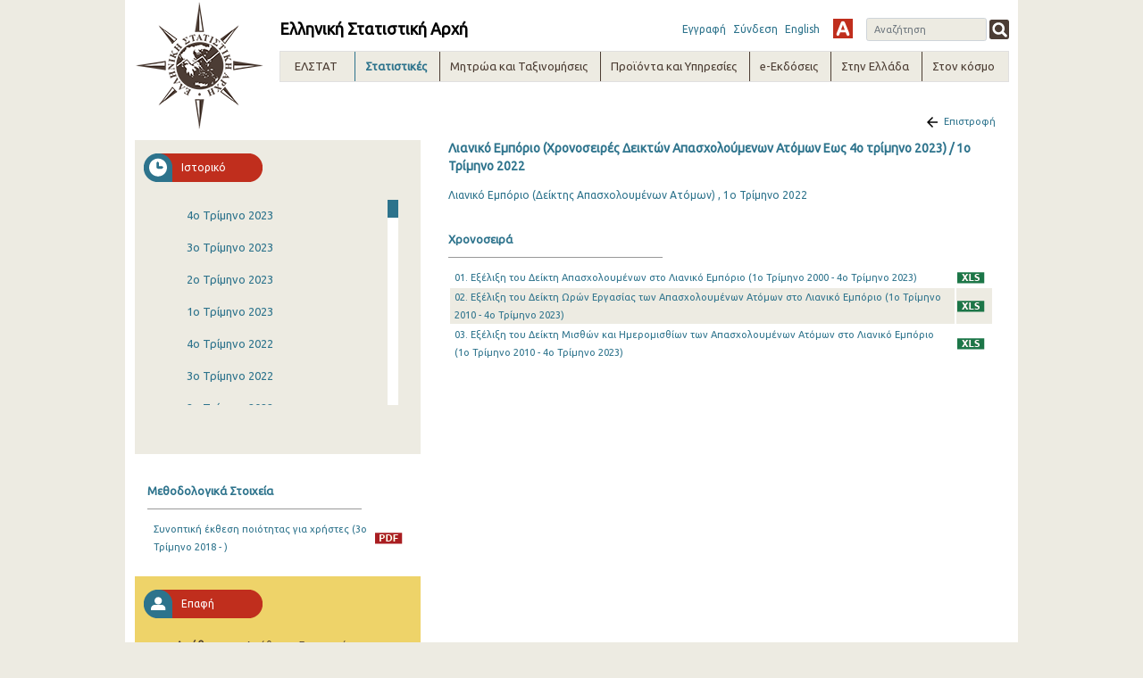

--- FILE ---
content_type: text/html;charset=UTF-8
request_url: https://www.statistics.gr/el/statistics/-/publication/DKT12/2022-Q1
body_size: 26606
content:
<!DOCTYPE html> <html class="ltr" dir="ltr" lang="el-GR"> <head> <title>Στατιστικές - ELSTAT</title> <!-- <script type="text/javascript" src="https://www.statistics.gr/o/elstat-theme/js/1.7.2.jquery.min.js"></script> <script type="text/javascript" src="https://www.statistics.gr/o/elstat-theme/js/bootstrap.min.js"></script> --> <meta content="initial-scale=1.0, width=device-width" name="viewport" /> <!-- <script type="text/javascript" src="https://www.statistics.gr/o/elstat-theme/js/html5shiv.min.js"></script> <script type="text/javascript" src="https://www.statistics.gr/o/elstat-theme/js/respond.min.js"></script> <script type="text/javascript" src="https://www.statistics.gr/o/elstat-theme/js/ever_combo-aui_depends.min.js"></script> <script type="text/javascript" src="https://www.statistics.gr/o/elstat-theme/js/ever-combo.min.js"></script> --> <meta content="text/html; charset=UTF-8" http-equiv="content-type" /> <script data-senna-track="permanent" src="/o/frontend-js-lodash-web/lodash/lodash.js" type="text/javascript"></script> <script data-senna-track="permanent" src="/o/frontend-js-lodash-web/lodash/util.js" type="text/javascript"></script> <script data-senna-track="temporary" type="text/javascript">if(window.Analytics)window._com_liferay_document_library_analytics_isViewFileEntry=false;</script> <link href="https://www.statistics.gr/o/dynamic-data-mapping-form-builder/css/main.css?browserId=other&themeId=elstattheme_WAR_elstattheme&minifierType=css&languageId=el_GR&b=7102&t=1768822899059" rel="stylesheet" type = "text/css" /> <link href="https://www.statistics.gr/o/dynamic-data-mapping-form-renderer/css/main.css?browserId=other&themeId=elstattheme_WAR_elstattheme&minifierType=css&languageId=el_GR&b=7102&t=1768822899059" rel="stylesheet" type = "text/css" /> <link href="https://www.statistics.gr/o/dynamic-data-mapping-web/css/main.css?browserId=other&themeId=elstattheme_WAR_elstattheme&minifierType=css&languageId=el_GR&b=7102&t=1768822899059" rel="stylesheet" type = "text/css" /> <link href="https://www.statistics.gr/o/elstat-theme/images/favicon.ico" rel="icon" /> <link data-senna-track="temporary" href="https://www.statistics.gr/statistics" rel="canonical" /> <link data-senna-track="temporary" href="https://www.statistics.gr/en/statistics" hreflang="en-US" rel="alternate" /> <link data-senna-track="temporary" href="https://www.statistics.gr/statistics" hreflang="x-default" rel="alternate" /> <link data-senna-track="temporary" href="https://www.statistics.gr/statistics" hreflang="el-GR" rel="alternate" /> <link class="lfr-css-file" data-senna-track="temporary" href="https://www.statistics.gr/o/elstat-theme/css/clay.css?browserId=other&amp;themeId=elstattheme_WAR_elstattheme&amp;minifierType=css&amp;languageId=el_GR&amp;b=7102&amp;t=1768822899059" id="liferayAUICSS" rel="stylesheet" type="text/css" /> <link data-senna-track="temporary" href="/o/frontend-css-web/main.css?browserId=other&amp;themeId=elstattheme_WAR_elstattheme&amp;minifierType=css&amp;languageId=el_GR&amp;b=7102&amp;t=1559639417920" id="liferayPortalCSS" rel="stylesheet" type="text/css" /> <link data-senna-track="temporary" href="/combo?browserId=other&amp;minifierType=&amp;themeId=elstattheme_WAR_elstattheme&amp;languageId=el_GR&amp;b=7102&amp;com_liferay_journal_content_web_portlet_JournalContentPortlet_INSTANCE_footercontent:%2Fcss%2Fmain.css&amp;com_liferay_portal_search_web_search_bar_portlet_SearchBarPortlet_INSTANCE_templateSearch:%2Fsearch%2Fbar%2Fcss%2Fmain.css&amp;com_liferay_product_navigation_product_menu_web_portlet_ProductMenuPortlet:%2Fcss%2Fmain.css&amp;contact_WAR_publicationsportlet:%2Fresources%2Fcss%2Fcontact.css&amp;description_WAR_publicationsportlet:%2Fresources%2Fcss%2Fdescription.css&amp;documents_WAR_publicationsportlet_INSTANCE_0qObWqzRnXSG:%2Fresources%2Fcss%2Fdocuments.css&amp;history_WAR_publicationsportlet:%2Fresources%2Fcss%2Fhistory.css&amp;t=1573221972000" id="a10feafa" rel="stylesheet" type="text/css" /> <script data-senna-track="temporary" type="text/javascript">var Liferay=Liferay||{};
Liferay.Browser={acceptsGzip:function(){return true},getMajorVersion:function(){return 131},getRevision:function(){return"537.36"},getVersion:function(){return"131.0"},isAir:function(){return false},isChrome:function(){return true},isEdge:function(){return false},isFirefox:function(){return false},isGecko:function(){return true},isIe:function(){return false},isIphone:function(){return false},isLinux:function(){return false},isMac:function(){return true},isMobile:function(){return false},isMozilla:function(){return false},
isOpera:function(){return false},isRtf:function(){return true},isSafari:function(){return true},isSun:function(){return false},isWebKit:function(){return true},isWindows:function(){return false}};Liferay.Data=Liferay.Data||{};Liferay.Data.ICONS_INLINE_SVG=true;Liferay.Data.NAV_SELECTOR="#navigation";Liferay.Data.NAV_SELECTOR_MOBILE="#navigationCollapse";Liferay.Data.isCustomizationView=function(){return false};Liferay.Data.notices=[null];
Liferay.PortletKeys={DOCUMENT_LIBRARY:"com_liferay_document_library_web_portlet_DLPortlet",DYNAMIC_DATA_MAPPING:"com_liferay_dynamic_data_mapping_web_portlet_DDMPortlet",ITEM_SELECTOR:"com_liferay_item_selector_web_portlet_ItemSelectorPortlet"};Liferay.PropsValues={JAVASCRIPT_SINGLE_PAGE_APPLICATION_TIMEOUT:0,NTLM_AUTH_ENABLED:false,UPLOAD_SERVLET_REQUEST_IMPL_MAX_SIZE:504857600};
Liferay.ThemeDisplay={getLayoutId:function(){return"10"},getLayoutRelativeControlPanelURL:function(){return"/el/group/guest/~/control_panel/manage?p_p_id\x3dcontact_WAR_publicationsportlet"},getLayoutRelativeURL:function(){return"/el/statistics"},getLayoutURL:function(){return"https://www.statistics.gr/el/statistics"},getParentLayoutId:function(){return"0"},isControlPanel:function(){return false},isPrivateLayout:function(){return"false"},isVirtualLayout:function(){return false},getBCP47LanguageId:function(){return"el-GR"},
getCanonicalURL:function(){return"https://www.statistics.gr/statistics"},getCDNBaseURL:function(){return"https://www.statistics.gr"},getCDNDynamicResourcesHost:function(){return""},getCDNHost:function(){return""},getCompanyGroupId:function(){return"20194"},getCompanyId:function(){return"20154"},getDefaultLanguageId:function(){return"el_GR"},getDoAsUserIdEncoded:function(){return""},getLanguageId:function(){return"el_GR"},getParentGroupId:function(){return"20181"},getPathContext:function(){return""},
getPathImage:function(){return"/image"},getPathJavaScript:function(){return"/o/frontend-js-web"},getPathMain:function(){return"/el/c"},getPathThemeImages:function(){return"https://www.statistics.gr/o/elstat-theme/images"},getPathThemeRoot:function(){return"/o/elstat-theme"},getPlid:function(){return"298348"},getPortalURL:function(){return"https://www.statistics.gr"},getScopeGroupId:function(){return"20181"},getScopeGroupIdOrLiveGroupId:function(){return"20181"},getSessionId:function(){return""},getSiteAdminURL:function(){return"https://www.statistics.gr/group/guest/~/control_panel/manage?p_p_lifecycle\x3d0\x26p_p_state\x3dmaximized\x26p_p_mode\x3dview"},
getSiteGroupId:function(){return"20181"},getURLControlPanel:function(){return"/el/group/control_panel?refererPlid\x3d298348"},getURLHome:function(){return"https://www.statistics.gr/home"},getUserEmailAddress:function(){return""},getUserId:function(){return"20158"},getUserName:function(){return""},isAddSessionIdToURL:function(){return false},isFreeformLayout:function(){return false},isImpersonated:function(){return false},isSignedIn:function(){return false},isStateExclusive:function(){return false},
isStateMaximized:function(){return false},isStatePopUp:function(){return false}};var themeDisplay=Liferay.ThemeDisplay;
Liferay.AUI={getAvailableLangPath:function(){return"available_languages.jsp?browserId\x3dother\x26themeId\x3delstattheme_WAR_elstattheme\x26colorSchemeId\x3d01\x26minifierType\x3djs\x26languageId\x3del_GR\x26b\x3d7102\x26t\x3d1559639419760"},getCombine:function(){return true},getComboPath:function(){return"/combo/?browserId\x3dother\x26minifierType\x3d\x26languageId\x3del_GR\x26b\x3d7102\x26t\x3d1559639419760\x26"},getDateFormat:function(){return"%d/%m/%Y"},getEditorCKEditorPath:function(){return"/o/frontend-editor-ckeditor-web"},
getFilter:function(){var filter="raw";filter="min";return filter},getFilterConfig:function(){var instance=this;var filterConfig=null;if(!instance.getCombine())filterConfig={replaceStr:".js"+instance.getStaticResourceURLParams(),searchExp:"\\.js$"};return filterConfig},getJavaScriptRootPath:function(){return"/o/frontend-js-web"},getLangPath:function(){return"aui_lang.jsp?browserId\x3dother\x26themeId\x3delstattheme_WAR_elstattheme\x26colorSchemeId\x3d01\x26minifierType\x3djs\x26languageId\x3del_GR\x26b\x3d7102\x26t\x3d1559639419760"},
getPortletRootPath:function(){return"/html/portlet"},getStaticResourceURLParams:function(){return"?browserId\x3dother\x26minifierType\x3d\x26languageId\x3del_GR\x26b\x3d7102\x26t\x3d1559639419760"}};Liferay.authToken="2IyBYwjR";Liferay.currentURL="/el/statistics/-/publication/DKT12/2022-Q1";Liferay.currentURLEncoded="%2Fel%2Fstatistics%2F-%2Fpublication%2FDKT12%2F2022-Q1";</script> <script src="/o/js_loader_modules?t=1768822899059" type="text/javascript"></script> <script data-senna-track="permanent" src="https://www.statistics.gr/combo?browserId=other&minifierType=js&languageId=el_GR&b=7102&t=1559639419760&/o/frontend-js-web/jquery/jquery.js&/o/frontend-js-web/clay/popper.js&/o/frontend-js-web/clay/bootstrap.js&/o/frontend-js-web/loader/config.js&/o/frontend-js-web/loader/loader.js&/o/frontend-js-web/aui/aui/aui.js&/o/frontend-js-web/aui/aui-base-html5-shiv/aui-base-html5-shiv.js&/o/frontend-js-web/liferay/browser_selectors.js&/o/frontend-js-web/liferay/modules.js&/o/frontend-js-web/liferay/aui_sandbox.js&/o/frontend-js-web/clay/collapsible-search.js&/o/frontend-js-web/clay/side-navigation.js&/o/frontend-js-web/jquery/fm.js&/o/frontend-js-web/jquery/form.js&/o/frontend-js-web/misc/svg4everybody.js&/o/frontend-js-web/aui/arraylist-add/arraylist-add.js&/o/frontend-js-web/aui/arraylist-filter/arraylist-filter.js&/o/frontend-js-web/aui/arraylist/arraylist.js&/o/frontend-js-web/aui/array-extras/array-extras.js&/o/frontend-js-web/aui/array-invoke/array-invoke.js&/o/frontend-js-web/aui/attribute-base/attribute-base.js&/o/frontend-js-web/aui/attribute-complex/attribute-complex.js&/o/frontend-js-web/aui/attribute-core/attribute-core.js&/o/frontend-js-web/aui/attribute-observable/attribute-observable.js&/o/frontend-js-web/aui/attribute-extras/attribute-extras.js&/o/frontend-js-web/aui/base-base/base-base.js&/o/frontend-js-web/aui/base-pluginhost/base-pluginhost.js&/o/frontend-js-web/aui/classnamemanager/classnamemanager.js&/o/frontend-js-web/aui/datatype-xml-format/datatype-xml-format.js&/o/frontend-js-web/aui/datatype-xml-parse/datatype-xml-parse.js&/o/frontend-js-web/aui/dom-base/dom-base.js&/o/frontend-js-web/aui/dom-core/dom-core.js&/o/frontend-js-web/aui/dom-screen/dom-screen.js&/o/frontend-js-web/aui/dom-style/dom-style.js&/o/frontend-js-web/aui/event-base/event-base.js&/o/frontend-js-web/aui/event-custom-base/event-custom-base.js&/o/frontend-js-web/aui/event-custom-complex/event-custom-complex.js&/o/frontend-js-web/aui/event-delegate/event-delegate.js&/o/frontend-js-web/aui/event-focus/event-focus.js" type = "text/javascript"></script> <script data-senna-track="permanent" src="https://www.statistics.gr/combo?browserId=other&minifierType=js&languageId=el_GR&b=7102&t=1559639419760&/o/frontend-js-web/aui/event-hover/event-hover.js&/o/frontend-js-web/aui/event-key/event-key.js&/o/frontend-js-web/aui/event-mouseenter/event-mouseenter.js&/o/frontend-js-web/aui/event-mousewheel/event-mousewheel.js&/o/frontend-js-web/aui/event-outside/event-outside.js&/o/frontend-js-web/aui/event-resize/event-resize.js&/o/frontend-js-web/aui/event-simulate/event-simulate.js&/o/frontend-js-web/aui/event-synthetic/event-synthetic.js&/o/frontend-js-web/aui/intl/intl.js&/o/frontend-js-web/aui/io-base/io-base.js&/o/frontend-js-web/aui/io-form/io-form.js&/o/frontend-js-web/aui/io-queue/io-queue.js&/o/frontend-js-web/aui/io-upload-iframe/io-upload-iframe.js&/o/frontend-js-web/aui/io-xdr/io-xdr.js&/o/frontend-js-web/aui/json-parse/json-parse.js&/o/frontend-js-web/aui/json-stringify/json-stringify.js&/o/frontend-js-web/aui/node-base/node-base.js&/o/frontend-js-web/aui/node-core/node-core.js&/o/frontend-js-web/aui/node-event-delegate/node-event-delegate.js&/o/frontend-js-web/aui/node-event-simulate/node-event-simulate.js&/o/frontend-js-web/aui/node-focusmanager/node-focusmanager.js&/o/frontend-js-web/aui/node-pluginhost/node-pluginhost.js&/o/frontend-js-web/aui/node-screen/node-screen.js&/o/frontend-js-web/aui/node-style/node-style.js&/o/frontend-js-web/aui/oop/oop.js&/o/frontend-js-web/aui/plugin/plugin.js&/o/frontend-js-web/aui/pluginhost-base/pluginhost-base.js&/o/frontend-js-web/aui/pluginhost-config/pluginhost-config.js&/o/frontend-js-web/aui/querystring-stringify-simple/querystring-stringify-simple.js&/o/frontend-js-web/aui/queue-promote/queue-promote.js&/o/frontend-js-web/aui/selector-css2/selector-css2.js&/o/frontend-js-web/aui/selector-css3/selector-css3.js&/o/frontend-js-web/aui/selector-native/selector-native.js&/o/frontend-js-web/aui/selector/selector.js&/o/frontend-js-web/aui/widget-base/widget-base.js&/o/frontend-js-web/aui/widget-htmlparser/widget-htmlparser.js&/o/frontend-js-web/aui/widget-skin/widget-skin.js" type = "text/javascript"></script> <script data-senna-track="permanent" src="https://www.statistics.gr/combo?browserId=other&minifierType=js&languageId=el_GR&b=7102&t=1559639419760&/o/frontend-js-web/aui/widget-uievents/widget-uievents.js&/o/frontend-js-web/aui/yui-throttle/yui-throttle.js&/o/frontend-js-web/aui/aui-base-core/aui-base-core.js&/o/frontend-js-web/aui/aui-base-lang/aui-base-lang.js&/o/frontend-js-web/aui/aui-classnamemanager/aui-classnamemanager.js&/o/frontend-js-web/aui/aui-component/aui-component.js&/o/frontend-js-web/aui/aui-debounce/aui-debounce.js&/o/frontend-js-web/aui/aui-delayed-task-deprecated/aui-delayed-task-deprecated.js&/o/frontend-js-web/aui/aui-event-base/aui-event-base.js&/o/frontend-js-web/aui/aui-event-input/aui-event-input.js&/o/frontend-js-web/aui/aui-form-validator/aui-form-validator.js&/o/frontend-js-web/aui/aui-node-base/aui-node-base.js&/o/frontend-js-web/aui/aui-node-html5/aui-node-html5.js&/o/frontend-js-web/aui/aui-selector/aui-selector.js&/o/frontend-js-web/aui/aui-timer/aui-timer.js&/o/frontend-js-web/liferay/dependency.js&/o/frontend-js-web/liferay/dom_task_runner.js&/o/frontend-js-web/liferay/events.js&/o/frontend-js-web/liferay/language.js&/o/frontend-js-web/liferay/lazy_load.js&/o/frontend-js-web/liferay/liferay.js&/o/frontend-js-web/liferay/util.js&/o/frontend-js-web/liferay/global.bundle.js&/o/frontend-js-web/liferay/portal.js&/o/frontend-js-web/liferay/portlet.js&/o/frontend-js-web/liferay/workflow.js&/o/frontend-js-web/liferay/address.js&/o/frontend-js-web/liferay/form.js&/o/frontend-js-web/liferay/form_placeholders.js&/o/frontend-js-web/liferay/icon.js&/o/frontend-js-web/liferay/menu.js&/o/frontend-js-web/liferay/notice.js&/o/frontend-js-web/liferay/poller.js&/o/frontend-js-web/aui/async-queue/async-queue.js&/o/frontend-js-web/aui/base-build/base-build.js&/o/frontend-js-web/aui/cookie/cookie.js&/o/frontend-js-web/aui/event-touch/event-touch.js&/o/frontend-js-web/aui/overlay/overlay.js&/o/frontend-js-web/aui/querystring-stringify/querystring-stringify.js&/o/frontend-js-web/aui/widget-child/widget-child.js" type = "text/javascript"></script> <script data-senna-track="permanent" src="https://www.statistics.gr/combo?browserId=other&minifierType=js&languageId=el_GR&b=7102&t=1559639419760&/o/frontend-js-web/aui/widget-position-align/widget-position-align.js&/o/frontend-js-web/aui/widget-position-constrain/widget-position-constrain.js&/o/frontend-js-web/aui/widget-position/widget-position.js&/o/frontend-js-web/aui/widget-stack/widget-stack.js&/o/frontend-js-web/aui/widget-stdmod/widget-stdmod.js&/o/frontend-js-web/aui/aui-aria/aui-aria.js&/o/frontend-js-web/aui/aui-io-plugin-deprecated/aui-io-plugin-deprecated.js&/o/frontend-js-web/aui/aui-io-request/aui-io-request.js&/o/frontend-js-web/aui/aui-loading-mask-deprecated/aui-loading-mask-deprecated.js&/o/frontend-js-web/aui/aui-overlay-base-deprecated/aui-overlay-base-deprecated.js&/o/frontend-js-web/aui/aui-overlay-context-deprecated/aui-overlay-context-deprecated.js&/o/frontend-js-web/aui/aui-overlay-manager-deprecated/aui-overlay-manager-deprecated.js&/o/frontend-js-web/aui/aui-overlay-mask-deprecated/aui-overlay-mask-deprecated.js&/o/frontend-js-web/aui/aui-parse-content/aui-parse-content.js&/o/frontend-js-web/liferay/layout_exporter.js&/o/frontend-js-web/liferay/session.js&/o/frontend-js-web/liferay/deprecated.js" type = "text/javascript"></script> <script src="/o/js_bundle_config?t=1768822899153" type="text/javascript"></script> <script data-senna-track="temporary" type="text/javascript"></script> <script data-senna-track="permanent" type="text/javascript">window.onload=function(){var $scrollbar=document.getElementById("_history_WAR_publicationsportlet_:historyForm:scrollbar");console.log($scrollbar);tinyscrollbar($scrollbar,{sizethumb:20,wheelSpeed:200})};</script><script data-senna-track="permanent" type="text/javascript"></script> <link class="lfr-css-file" data-senna-track="temporary" href="https://www.statistics.gr/o/elstat-theme/css/main.css?browserId=other&amp;themeId=elstattheme_WAR_elstattheme&amp;minifierType=css&amp;languageId=el_GR&amp;b=7102&amp;t=1768822899059" id="liferayThemeCSS" rel="stylesheet" type="text/css" /> <style data-senna-track="temporary" type="text/css">.portlet-borderless.description-portlet .publicationTitle{margin:0;padding:0 0 0 15px;background:0;border-bottom:0}.portlet-borderless.description-portlet .publicationDesc{padding:10px 15px 0 15px}@media(max-width:768px){.portlet-borderless.description-portlet{margin-top:40px}}</style> <script type="text/javascript">Liferay.Loader.require("frontend-js-spa-web@2.0.15/liferay/init.es",function(frontendJsSpaWeb2015LiferayInitEs){(function(){var frontendJsSpaWebLiferayInitEs=frontendJsSpaWeb2015LiferayInitEs;(function(){var $=AUI.$;var _=AUI._;Liferay.SPA=Liferay.SPA||{};Liferay.SPA.cacheExpirationTime=-1;Liferay.SPA.clearScreensCache=false;Liferay.SPA.debugEnabled=false;Liferay.SPA.excludedPaths=["/documents","/image"];Liferay.SPA.loginRedirect="";Liferay.SPA.navigationExceptionSelectors=':not([target\x3d"_blank"]):not([data-senna-off]):not([data-resource-href]):not([data-cke-saved-href]):not([data-cke-saved-href])';
Liferay.SPA.requestTimeout=0;Liferay.SPA.userNotification={message:"\u03a6\u03b1\u03af\u03bd\u03b5\u03c4\u03b1\u03b9 \u03cc\u03c4\u03b9 \u03b1\u03c5\u03c4\u03cc \u03c3\u03c5\u03bc\u03b2\u03b1\u03af\u03bd\u03b5\u03b9 \u03c0\u03b5\u03c1\u03b9\u03c3\u03c3\u03cc\u03c4\u03b5\u03c1\u03bf \u03b1\u03c0\u03cc \u03c4\u03bf \u03b1\u03bd\u03b1\u03bc\u03b5\u03bd\u03cc\u03bc\u03b5\u03bd\u03bf.",timeout:3E4,title:"\u03a9\u03c7"};frontendJsSpaWebLiferayInitEs.default.init(function(app){app.setPortletsBlacklist({"com_liferay_site_navigation_directory_web_portlet_SitesDirectoryPortlet":true,
"com_liferay_nested_portlets_web_portlet_NestedPortletsPortlet":true,"com_liferay_login_web_portlet_LoginPortlet":true,"com_liferay_login_web_portlet_FastLoginPortlet":true});app.setValidStatusCodes([221,490,494,499,491,492,493,495,220])})})()})()},function(error){console.error(error)});</script><link data-senna-track="permanent" href="https://www.statistics.gr/combo?browserId=other&minifierType=css&languageId=el_GR&b=7102&t=1559639433661&/o/product-navigation-simulation-theme-contributor/css/simulation_panel.css&/o/product-navigation-product-menu-theme-contributor/product_navigation_product_menu.css&/o/product-navigation-control-menu-theme-contributor/product_navigation_control_menu.css" rel="stylesheet" type = "text/css" /> <script data-senna-track="permanent" src="https://www.statistics.gr/combo?browserId=other&minifierType=js&languageId=el_GR&b=7102&t=1559639433661&/o/product-navigation-control-menu-theme-contributor/product_navigation_control_menu.js" type = "text/javascript"></script> <script type="text/javascript">Liferay.on("ddmFieldBlur",function(event){if(window.Analytics)Analytics.send("fieldBlurred","Form",{fieldName:event.fieldName,focusDuration:event.focusDuration,formId:event.formId,page:event.page-1})});Liferay.on("ddmFieldFocus",function(event){if(window.Analytics)Analytics.send("fieldFocused","Form",{fieldName:event.fieldName,formId:event.formId,page:event.page-1})});
Liferay.on("ddmFormPageShow",function(event){if(window.Analytics)Analytics.send("pageViewed","Form",{formId:event.formId,page:event.page,title:event.title})});Liferay.on("ddmFormSubmit",function(event){if(window.Analytics)Analytics.send("formSubmitted","Form",{formId:event.formId})});Liferay.on("ddmFormView",function(event){if(window.Analytics)Analytics.send("formViewed","Form",{formId:event.formId,title:event.title})});</script> <script type="text/javascript" src="https://www.statistics.gr/o/elstat-theme/js/vcube.dist.js"></script> <link rel="alternate stylesheet" type="text/css" title="highContrast" href="https://www.statistics.gr/o/elstat-theme/css/highContrast.css" disabled="true" /> <link href="https://fonts.googleapis.com/css?family=Ubuntu" rel="stylesheet" /> </head> <body class=" controls-visible yui3-skin-sam guest-site signed-out public-page site"> <nav class="quick-access-nav" id="uala_quickAccessNav"> <h1 class="hide-accessible">Περιήγηση</h1> <ul> <li><a href="#main-content">Μετάβαση στο περιεχόμενο</a></li> </ul> </nav> <div class="container-fluid" id="wrapper"> <header id="banner" role="banner"> <div id="elstatHeader" class="container-fluid"> <div class="row-fluid"> <div id="elstatLogo" class="col-sm-12 col-md-2"> <a href="/el/home"> <img class="logo" src="https://www.statistics.gr/o/elstat-theme/images/elstat_logo.png" /> </a> </div> <div id="headerWrapper" class="col-sm-12 col-md-10"> <div id="headertoprow" class="row"> <div id="elstatTitle"> <h1 class="title">Ελληνική Στατιστική Αρχή</h1> </div> <div id="search"> <div class="portlet-boundary portlet-boundary_com_liferay_portal_search_web_portlet_SearchPortlet_ portlet-static portlet-static-end portlet-borderless portlet-search " id="p_p_id_com_liferay_portal_search_web_portlet_SearchPortlet_INSTANCE_3_" > <span id="p_com_liferay_portal_search_web_portlet_SearchPortlet_INSTANCE_3"></span> <section class="portlet" id="portlet_com_liferay_portal_search_web_portlet_SearchPortlet_INSTANCE_3"> <div class="portlet-content"> <div class="autofit-float autofit-row portlet-header"> <!-- <div class="autofit-col autofit-col-expand"> <h2 class="portlet-title-text">Αναζήτηση</h2> </div> --> <div class="portlet-title"> <div class="portletTitleIconContainer"></div> <div class="portletTitleText"> <span class="portlet-title-text">Αναζήτηση</span> </div> <div class="portletTitleCircularIcon"></div> </div> <div class="autofit-col autofit-col-end"> <div class="autofit-section"> </div> </div> </div> <div class=" portlet-content-container" > <div class="portlet-body"> <form action="https://www.statistics.gr:443/el/statistics?p_p_id=com_liferay_portal_search_web_portlet_SearchPortlet_INSTANCE_3&amp;p_p_lifecycle=0&amp;p_p_state=maximized&amp;p_p_mode=view&amp;_com_liferay_portal_search_web_portlet_SearchPortlet_INSTANCE_3_mvcPath=%2Fsearch.jsp&amp;_com_liferay_portal_search_web_portlet_SearchPortlet_INSTANCE_3_redirect=https%3A%2F%2Fwww.statistics.gr%3A443%2Fel%2Fstatistics%3Fp_p_id%3Dcom_liferay_portal_search_web_portlet_SearchPortlet_INSTANCE_3%26p_p_lifecycle%3D0%26p_p_state%3Dnormal%26p_p_mode%3Dview" class="form " data-fm-namespace="_com_liferay_portal_search_web_portlet_SearchPortlet_INSTANCE_3_" id="_com_liferay_portal_search_web_portlet_SearchPortlet_INSTANCE_3_fm" method="get" name="_com_liferay_portal_search_web_portlet_SearchPortlet_INSTANCE_3_fm" > <fieldset class="input-container" disabled="disabled"> <input  class="field form-control"  id="_com_liferay_portal_search_web_portlet_SearchPortlet_INSTANCE_3_formDate"    name="_com_liferay_portal_search_web_portlet_SearchPortlet_INSTANCE_3_formDate"     type="hidden" value="1768997691633"   /> <input name="p_p_id" type="hidden" value="com_liferay_portal_search_web_portlet_SearchPortlet_INSTANCE_3" /><input name="p_p_lifecycle" type="hidden" value="0" /><input name="p_p_state" type="hidden" value="maximized" /><input name="p_p_mode" type="hidden" value="view" /><input name="_com_liferay_portal_search_web_portlet_SearchPortlet_INSTANCE_3_mvcPath" type="hidden" value="/search.jsp" /><input name="_com_liferay_portal_search_web_portlet_SearchPortlet_INSTANCE_3_redirect" type="hidden" value="https://www.statistics.gr:443/el/statistics?p_p_id=com_liferay_portal_search_web_portlet_SearchPortlet_INSTANCE_3&amp;p_p_lifecycle=0&amp;p_p_state=normal&amp;p_p_mode=view" /> <fieldset class="fieldset " ><div class=""> <div class="form-group form-group-inline input-text-wrapper"> <input  class="field search-input search-portlet-keywords-input form-control"  id="_com_liferay_portal_search_web_portlet_SearchPortlet_INSTANCE_3_keywords"    name="_com_liferay_portal_search_web_portlet_SearchPortlet_INSTANCE_3_keywords"   placeholder="Αναζήτηση" title="Αναζήτηση" type="text" value=""  size="30"  /> </div> <input  class="field form-control"  id="_com_liferay_portal_search_web_portlet_SearchPortlet_INSTANCE_3_scope"    name="_com_liferay_portal_search_web_portlet_SearchPortlet_INSTANCE_3_scope"     type="hidden" value="this-site"   /> <div class="lfr-ddm-field-group lfr-ddm-field-group-inline field-wrapper" > <button class="btn btn-light btn-unstyled" onclick="_com_liferay_portal_search_web_portlet_SearchPortlet_INSTANCE_3_search();" type="submit"> <span class="icon-monospaced" > <span id="qfkd____"><svg class="lexicon-icon lexicon-icon-search" focusable="false" role="img" title="" ><use data-href="https://www.statistics.gr/o/elstat-theme/images/lexicon/icons.svg#search"></use><title>search</title></svg></span> <span class="taglib-text hide-accessible">null</span> </span> </button> </div> </div></fieldset> <script type="text/javascript">window._com_liferay_portal_search_web_portlet_SearchPortlet_INSTANCE_3_search=function(){var keywords=document._com_liferay_portal_search_web_portlet_SearchPortlet_INSTANCE_3_fm._com_liferay_portal_search_web_portlet_SearchPortlet_INSTANCE_3_keywords.value;keywords=keywords.replace(/^\s+|\s+$/,"");if(keywords!="")submitForm(document._com_liferay_portal_search_web_portlet_SearchPortlet_INSTANCE_3_fm)};</script> </fieldset> </form> <script type="text/javascript">AUI().use("liferay-form",function(A){(function(){var $=AUI.$;var _=AUI._;Liferay.Form.register({id:"_com_liferay_portal_search_web_portlet_SearchPortlet_INSTANCE_3_fm",fieldRules:[],onSubmit:function(event){_com_liferay_portal_search_web_portlet_SearchPortlet_INSTANCE_3_search();event.preventDefault()},validateOnBlur:true});var onDestroyPortlet=function(event){if(event.portletId==="com_liferay_portal_search_web_portlet_SearchPortlet_INSTANCE_3")delete Liferay.Form._INSTANCES["_com_liferay_portal_search_web_portlet_SearchPortlet_INSTANCE_3_fm"]};
Liferay.on("destroyPortlet",onDestroyPortlet);A.all("#_com_liferay_portal_search_web_portlet_SearchPortlet_INSTANCE_3_fm .input-container").removeAttribute("disabled");Liferay.fire("_com_liferay_portal_search_web_portlet_SearchPortlet_INSTANCE_3_formReady",{formName:"_com_liferay_portal_search_web_portlet_SearchPortlet_INSTANCE_3_fm"})})()});</script> </div> </div> </div> </section> </div> </div> <div id="smallMenu"> <a href="/auth/register.jsf" target="_blank">Εγγραφή</a> <a href="https://www.statistics.gr/el/c/portal/login?p_l_id=298348">Σύνδεση</a> <div id="elstatLangChanger"> <a class="reload-url" href="/en/statistics/-/publication/DKT12/2022-Q1">English</a> </div> <a href="#" id="highContrast" title="High Contrast" onclick="switch_style('highContrast');return false;" name="theme" class="highContrast"></a> </div> </div> <div id="elstatNavMenu" class="row"> <ul aria-label="#language("site-pages")" class="navTopMenu" role="menubar"> <li class="navTopMenu level1 " id="layout_124" nav_item_attr_selected role="presentation"> <div class="menuHeader">ΕΛΣΤΑΤ</div> <div class="navMenuWrapper"> <ul class="navMenuContent" role="menu"> <li class="false navTopMenu level2" id="layout_18"> <a class="" aria-labelledby="layout_18" href="https://www.statistics.gr/el/mission" role="menuitem"> Αποστολή</a> </li> <li class="false navTopMenu level2" id="layout_19"> <a class="" aria-labelledby="layout_19" href="https://www.statistics.gr/el/overview" role="menuitem"> Παρουσίαση</a> </li> <li class="false navTopMenu level2" id="layout_20"> <a class="" aria-labelledby="layout_20" href="https://www.statistics.gr/el/history" role="menuitem"> Ιστορική ανασκόπηση</a> </li> <li class="false navTopMenu level2" id="layout_21"> <a class="" aria-labelledby="layout_21" href="https://www.statistics.gr/el/legal-framework" role="menuitem"> Θεσμικό Πλαίσιο</a> </li> <li class="false navTopMenu level2" id="layout_190"> <a class="" aria-labelledby="layout_190" href="https://www.statistics.gr/el/elstat-president" role="menuitem"> Διαδικασία επιλογής Προέδρου ΕΛΣΤΑΤ</a> </li> <li class="false navTopMenu level2" id="layout_529"> <a class="" aria-labelledby="layout_529" href="https://www.statistics.gr/el/organisation-chart" role="menuitem"> Οργανόγραμμα</a> </li> <li class="false navTopMenu level2" id="layout_22"> <a class="" aria-labelledby="layout_22" href="https://www.statistics.gr/el/who-does-what" role="menuitem"> Ποιος κάνει τι</a> </li> <li class="false navTopMenu level2" id="layout_23"> <a class="" aria-labelledby="layout_23" href="https://www.statistics.gr/el/policies" role="menuitem"> Πολιτικές</a> </li> <li class="false navTopMenu level2" id="layout_724"> <a class="" aria-labelledby="layout_724" href="https://www.statistics.gr/el/privpol" role="menuitem"> Προστασία Προσωπικών Δεδομένων</a> </li> </ul> <ul class="navMenuContent" role="menu"> <li class="false navTopMenu level2" id="layout_24"> <a class="" aria-labelledby="layout_24" href="https://www.statistics.gr/el/statistical-confidentiality" role="menuitem"> Στατιστικό απόρρητο</a> </li> <li class="false navTopMenu level2" id="layout_25"> <a class="" aria-labelledby="layout_25" href="https://www.statistics.gr/el/programmes-and-reports" role="menuitem"> Προγράμματα και Εκθέσεις</a> </li> <li class="false navTopMenu level2" id="layout_26"> <a class="" aria-labelledby="layout_26" href="https://www.statistics.gr/el/financial-info" role="menuitem"> Οικονομικά Στοιχεία</a> </li> <li class="false navTopMenu level2" id="layout_27"> <a class="" aria-labelledby="layout_27" href="https://www.statistics.gr/el/tenders" role="menuitem"> Προκηρύξεις</a> </li> </ul> <ul class="navMenuContent" role="menu"> <li class="false navTopMenu level2" id="layout_82"> <a class="" aria-labelledby="layout_82" href="https://www.statistics.gr/el/statistical-interviewers" role="menuitem"> ΙΔΙΩΤΕΣ ΣΥΝΕΡΓΑΤΕΣ (ΙΣ)</a> </li> <ul class="navMenuContent" role="menu"> <li class="false navTopMenu level3" id="layout_84"> <a class="" aria-labelledby="layout_84" href="https://www.statistics.gr/el/statistical-interviewers-decisions" role="menuitem"> Αποφάσεις Ορισμού Ιδιωτών Συνεργατών (ΙΣ)</a> </li> <li class="false navTopMenu level3" id="layout_86"> <a class="" aria-labelledby="layout_86" href="https://www.statistics.gr/el/statistical-interviewers-selection" role="menuitem"> Διαδικασία Επιλογής Ιδιωτών Συνεργατών (ΙΣ)</a> </li> </ul> </ul> </div> </li> <li class="navTopMenu level1 selected" id="layout_10" nav_item_attr_selected role="presentation"> <div class="menuHeader">Στατιστικές</div> <div class="navMenuWrapper"> <ul class="navMenuContent" role="menu"> <li class="false navTopMenu level2" id="layout_30"> <a class="" aria-labelledby="layout_30" href="https://www.statistics.gr/el/statistics/eco" role="menuitem"> Οικονομία, Δείκτες</a> </li> <li class="false navTopMenu level2" id="layout_122"> <a class="" aria-labelledby="layout_122" href="https://www.statistics.gr/el/statistics/pop" role="menuitem"> Πληθυσμός και Κοινωνικές Συνθήκες</a> </li> <li class="false navTopMenu level2" id="layout_32"> <a class="" aria-labelledby="layout_32" href="https://www.statistics.gr/el/statistics/agr" role="menuitem"> Γεωργία, Κτηνοτροφία, Αλιεία</a> </li> <li class="false navTopMenu level2" id="layout_33"> <a class="" aria-labelledby="layout_33" href="https://www.statistics.gr/el/statistics/ind" role="menuitem"> Βιομηχανία, Εμπόριο, Υπηρεσίες, Μεταφορές</a> </li> <li class="false navTopMenu level2" id="layout_34"> <a class="" aria-labelledby="layout_34" href="https://www.statistics.gr/el/statistics/env" role="menuitem"> Περιβάλλον και Ενέργεια</a> </li> <li class="false navTopMenu level2" id="layout_35"> <a class="" aria-labelledby="layout_35" href="https://www.statistics.gr/el/statistics/itr" role="menuitem"> Διεθνές Εμπόριο Αγαθών</a> </li> <li class="false navTopMenu level2" id="layout_759"> <a class="" aria-labelledby="layout_759" href="https://www.statistics.gr/el/exp-stats-fin" role="menuitem"> Πειραματικές Στατιστικές</a> </li> </ul> <ul class="navMenuContent" role="menu"> <li class="false navTopMenu level2" id="layout_36"> <a class="" aria-labelledby="layout_36" href="https://www.statistics.gr/el/general-genuses-of-buildings-2011" role="menuitem"> Γενικές Απογραφές Κτιρίων και Πληθυσμού-Κατοικιών 2011</a> </li> <li class="false navTopMenu level2" id="layout_705"> <a class="" aria-labelledby="layout_705" href="https://www.statistics.gr/el/agricultural-census-2021" role="menuitem"> Απογραφή Γεωργίας &#8211; Κτηνοτροφίας 2021</a> </li> <li class="false navTopMenu level2" id="layout_751"> <a class="" aria-labelledby="layout_751" href="https://www.statistics.gr/el/cens-build-2021" role="menuitem"> Απογραφή Κτιρίων 2021</a> </li> <li class="false navTopMenu level2" id="layout_752"> <a class="" aria-labelledby="layout_752" href="https://www.statistics.gr/el/cens-pop-2021" role="menuitem"> Απογραφή Πληθυσμού-Κατοικιών 2021</a> </li> <li class="false navTopMenu level2" id="layout_1043"> <a class="" aria-labelledby="layout_1043" href="https://www.statistics.gr/el/diar-fss-2023" role="menuitem"> Διάρθρωση Γεωργικών και Κτηνοτροφικών Εκμεταλλεύσεων 2023</a> </li> </ul> <ul class="navMenuContent" role="menu"> <li class="false navTopMenu level2" id="layout_38"> <a class="" aria-labelledby="layout_38" href="https://www.statistics.gr/el/calendar" role="menuitem"> Ημερολόγιο Ανακοινώσεων</a> </li> <li class="false navTopMenu level2" id="layout_39"> <a class="" aria-labelledby="layout_39" href="https://www.statistics.gr/el/scheduledrevisions" role="menuitem"> Κατάλογος προγραμματισμένων αναθεωρήσεων</a> </li> <li class="false navTopMenu level2" id="layout_41"> <a class="" aria-labelledby="layout_41" target="_blank" href="http://www.statistics.gr/sdds/" role="menuitem"> SDDS - Οικονομικά και Χρηματοπιστωτικά δεδομένα</a> </li> <li class="false navTopMenu level2" id="layout_163"> <a class="" aria-labelledby="layout_163" href="https://www.statistics.gr/el/data-visualizations" role="menuitem"> Data visualisations</a> </li> <ul class="navMenuContent" role="menu"> <li class="false navTopMenu level3" id="layout_213"> <a class="" aria-labelledby="layout_213" href="https://www.statistics.gr/el/elstat-maps-geo" role="menuitem"> Διαδραστικοί χάρτες</a> </li> <li class="false navTopMenu level3" id="layout_217"> <a class="" aria-labelledby="layout_217" href="https://www.statistics.gr/el/estat-visualisations" role="menuitem"> Eurostat visualisations</a> </li> <li class="false navTopMenu level3" id="layout_212"> <a class="" aria-labelledby="layout_212" href="https://www.statistics.gr/el/elstat-infographics" role="menuitem"> Infographics</a> </li> </ul> </ul> </div> </li> <li class="navTopMenu level1 " id="layout_11" nav_item_attr_selected role="presentation"> <div class="menuHeader">Μητρώα και Ταξινομήσεις</div> <div class="navMenuWrapper"> <ul class="navMenuContent" role="menu"> <li class="false navTopMenu level2" id="layout_42"> <a class="" aria-labelledby="layout_42" href="https://www.statistics.gr/el/registers" role="menuitem"> Μητρώα</a> </li> <ul class="navMenuContent" role="menu"> <li class="false navTopMenu level3" id="layout_137"> <a class="" aria-labelledby="layout_137" href="https://www.statistics.gr/el/bussines_registries" role="menuitem"> Μητρώα Επιχειρήσεων</a> </li> <li class="false navTopMenu level3" id="layout_138"> <a class="" aria-labelledby="layout_138" href="https://www.statistics.gr/el/register-general-government-entities" role="menuitem"> Μητρώο Φορέων Γενικής Κυβέρνησης</a> </li> <li class="false navTopMenu level3" id="layout_174"> <a class="" aria-labelledby="layout_174" href="https://www.statistics.gr/el/esa-2010" role="menuitem"> ESA 2010</a> </li> <li class="false navTopMenu level3" id="layout_139"> <a class="" aria-labelledby="layout_139" target ="_blank" href="http://www.statistics.gr/statistics/-/publication/SMD02/-" role="menuitem"> Διοικητικές Μεταβολές</a> </li> <li class="false navTopMenu level3" id="layout_140"> <a class="" aria-labelledby="layout_140" target ="_blank" href="/statistics/-/publication/SKA01/-" role="menuitem"> Μητρώο Δήμων, Κοινοτήτων &amp; Οικισμών</a> </li> </ul> </ul> <ul class="navMenuContent" role="menu"> <li class="false navTopMenu level2" id="layout_43"> <a class="" aria-labelledby="layout_43" href="https://www.statistics.gr/el/classifications" role="menuitem"> Ταξινομήσεις</a> </li> <ul class="navMenuContent" role="menu"> <li class="false navTopMenu level3" id="layout_191"> <a class="" aria-labelledby="layout_191" href="https://www.statistics.gr/el/consumption" role="menuitem"> Ατομική Κατανάλωση</a> </li> <li class="false navTopMenu level3" id="layout_192"> <a class="" aria-labelledby="layout_192" href="https://www.statistics.gr/el/industrial-products" role="menuitem"> Βιομηχανικά Προϊόντα</a> </li> <li class="false navTopMenu level3" id="layout_193"> <a class="" aria-labelledby="layout_193" href="https://www.statistics.gr/el/occupation" role="menuitem"> Επαγγέλματα</a> </li> <li class="false navTopMenu level3" id="layout_194"> <a class="" aria-labelledby="layout_194" href="https://www.statistics.gr/el/transportation" role="menuitem"> Μεταφορές</a> </li> <li class="false navTopMenu level3" id="layout_195"> <a class="" aria-labelledby="layout_195" href="https://www.statistics.gr/el/economic-activities" role="menuitem"> Οικονομικές δραστηριότητες</a> </li> <li class="false navTopMenu level3" id="layout_196"> <a class="" aria-labelledby="layout_196" href="https://www.statistics.gr/el/environment" role="menuitem"> Περιβάλλον</a> </li> <li class="false navTopMenu level3" id="layout_463"> <a class="" aria-labelledby="layout_463" href="https://www.statistics.gr/el/health" role="menuitem"> Υγεία</a> </li> <li class="false navTopMenu level3" id="layout_947"> <a class="" aria-labelledby="layout_947" target ="_blank" href="https://showvoc.op.europa.eu/#/datasets/ESTAT_ESS_QUALITY_GLOSSARY/data" role="menuitem"> Γλωσσάρι Ποιότητας του ΕΣΣ</a> </li> </ul> </ul> </div> </li> <li class="navTopMenu level1 " id="layout_12" nav_item_attr_selected role="presentation"> <div class="menuHeader">Προϊόντα και Υπηρεσίες</div> <div class="navMenuWrapper"> <ul class="navMenuContent" role="menu"> <li class="false navTopMenu level2" id="layout_45"> <a class="" aria-labelledby="layout_45" href="https://www.statistics.gr/el/provision-of-statistical-data" role="menuitem"> Στατιστικά στοιχεία</a> </li> <ul class="navMenuContent" role="menu"> <li class="false navTopMenu level3" id="layout_993"> <a class="" aria-labelledby="layout_993" href="https://www.statistics.gr/el/instruction" role="menuitem"> ΟΔΗΓΙΕΣ ΓΙΑ ΕΓΓΡΑΦΗ ΚΑΙ ΥΠΟΒΟΛΗ ΑΙΤΗΜΑΤΟΣ ΠΑΡΟΧΗΣ ΣΤΑΤΙΣΤΙΚΩΝ ΣΤΟΙΧΕΙΩΝ</a> </li> <li class="false navTopMenu level3" id="layout_87"> <a class="reload-url" aria-labelledby="layout_87" href="https://www.statistics.gr/el/statistical-data-request" role="menuitem"> Αίτημα παροχής στατιστικών στοιχείων</a> </li> <li class="false navTopMenu level3" id="layout_91"> <a class="reload-url" aria-labelledby="layout_91" href="https://www.statistics.gr/el/esds-european-statistical-data-support" role="menuitem"> Αίτημα για υποστήριξη ευρωπαϊκών στατιστικών</a> </li> <li class="false navTopMenu level3" id="layout_183"> <a class="" aria-labelledby="layout_183" href="https://www.statistics.gr/el/microdata_pricing" role="menuitem"> Πολιτική Τιμολόγησης Στατιστικών Προϊόντων</a> </li> <li class="false navTopMenu level3" id="layout_204"> <a class="" aria-labelledby="layout_204" href="https://www.statistics.gr/el/pneumatika-diakaiomata-kai-epanachresimopoiese-stoicheion" role="menuitem"> Πνευματικά δικαιώματα και επαναχρησιμοποίηση στοιχείων</a> </li> </ul> <li class="false navTopMenu level2" id="layout_365"> <a class="" aria-labelledby="layout_365" href="https://www.statistics.gr/el/micro-data" role="menuitem"> Μικροδεδομένα</a> </li> <ul class="navMenuContent" role="menu"> <li class="false navTopMenu level3" id="layout_1130"> <a class="" aria-labelledby="layout_1130" href="https://www.statistics.gr/el/pufiles" role="menuitem"> Αρχεία Δημόσιας Χρήσης (τυποποιημένα)</a> </li> <li class="false navTopMenu level3" id="layout_1131"> <a class="" aria-labelledby="layout_1131" href="https://www.statistics.gr/el/su-files" role="menuitem"> Αρχεία Επιστημονικής Χρήσης (τυποποιημένα)</a> </li> <li class="false navTopMenu level3" id="layout_461"> <a class="" aria-labelledby="layout_461" href="https://www.statistics.gr/el/other_anonymized_provision_data" role="menuitem"> Άλλα μικροδεδομένα (μη τυποποιημένα)</a> </li> <li class="false navTopMenu level3" id="layout_1201"> <a class="" aria-labelledby="layout_1201" href="https://www.statistics.gr/el/ypodeigmata" role="menuitem"> Υποδείγματα</a> </li> </ul> <li class="false navTopMenu level2" id="layout_1071"> <a class="" aria-labelledby="layout_1071" target="_blank" href="https://elstatmis.statistics.gr/downlopendata/myindex.jsp" role="menuitem"> ANOIXTA ΔΕΔΟΜΕΝΑ ΥΨΗΛΗΣ ΑΞΙΑΣ (HIGH VALUE DATA)</a> </li> <li class="false navTopMenu level2" id="layout_49"> <a class="" aria-labelledby="layout_49" href="https://www.statistics.gr/el/digital-cartographical-data" role="menuitem"> Ψηφιακά Χαρτογραφικά Υπόβαθρα</a> </li> <ul class="navMenuContent" role="menu"> <li class="false navTopMenu level3" id="layout_95"> <a class="reload-url" aria-labelledby="layout_95" href="https://www.statistics.gr/el/cartographic-department" role="menuitem"> Αίτημα παροχής χαρτογραφικών υποβάθρων</a> </li> </ul> <li class="false navTopMenu level2" id="layout_47"> <a class="" aria-labelledby="layout_47" href="https://www.statistics.gr/el/user-satisfaction-survey" role="menuitem"> Έρευνα ικανοποίησης χρηστών</a> </li> <li class="false navTopMenu level2" id="layout_48"> <a class="" aria-labelledby="layout_48" href="https://www.statistics.gr/el/library" role="menuitem"> Βιβλιοθήκη</a> </li> <ul class="navMenuContent" role="menu"> <li class="false navTopMenu level3" id="layout_92"> <a class="" aria-labelledby="layout_92" href="https://www.statistics.gr/el/regulations-of-library" role="menuitem"> Κανονισμός λειτουργίας</a> </li> <li class="false navTopMenu level3" id="layout_93"> <a class="" aria-labelledby="layout_93" href="https://www.statistics.gr/el/library-newsletters" role="menuitem"> Ενημερωτικά Δελτία</a> </li> </ul> </ul> <ul class="navMenuContent" role="menu"> <li class="false navTopMenu level2" id="layout_385"> <a class="" aria-labelledby="layout_385" href="https://www.statistics.gr/el/edu" role="menuitem"> Στατιστική Παιδεία</a> </li> <ul class="navMenuContent" role="menu"> <li class="false navTopMenu level3" id="layout_380"> <a class="" aria-labelledby="layout_380" href="https://www.statistics.gr/el/edu-overview" role="menuitem"> Παρουσίαση - Το όραμά μας</a> </li> <li class="false navTopMenu level3" id="layout_400"> <a class="" aria-labelledby="layout_400" href="https://www.statistics.gr/el/education" role="menuitem"> Εκπαίδευση</a> </li> <li class="false navTopMenu level3" id="layout_387"> <a class="" aria-labelledby="layout_387" href="https://www.statistics.gr/el/edu-programs" role="menuitem"> Εκπαιδευτικές Επισκέψεις</a> </li> <li class="false navTopMenu level3" id="layout_401"> <a class="" aria-labelledby="layout_401" href="https://www.statistics.gr/el/edu-competitions" role="menuitem"> Διαγωνισμοί</a> </li> <li class="false navTopMenu level3" id="layout_404"> <a class="" aria-labelledby="layout_404" href="https://www.statistics.gr/el/edu-entertainment" role="menuitem"> Ψυχαγωγία</a> </li> <li class="false navTopMenu level3" id="layout_405"> <a class="" aria-labelledby="layout_405" href="https://www.statistics.gr/el/edu-news" role="menuitem"> Ενημέρωση</a> </li> </ul> </ul> <ul class="navMenuContent" role="menu"> <li class="false navTopMenu level2" id="layout_46"> <a class="" aria-labelledby="layout_46" href="https://www.statistics.gr/el/data-collection" role="menuitem"> Συλλογή στοιχείων</a> </li> <ul class="navMenuContent" role="menu"> <li class="false navTopMenu level3" id="layout_1104"> <a class="" aria-labelledby="layout_1104" target ="_blank" href="https://circa.statistics.gr/pls/htmldb/f?p=228" role="menuitem"> Παγκόσμιες Αλυσίδες Αξίας</a> </li> <li class="false navTopMenu level3" id="layout_450"> <a class="" aria-labelledby="layout_450" target ="_blank" href="https://eurostat.statistics.gr/" role="menuitem"> Δήλωση στοιχείων Intrastat</a> </li> <li class="false navTopMenu level3" id="layout_164"> <a class="" aria-labelledby="layout_164" target ="_blank" href="https://elstatforms.statistics.gr/zeus/" role="menuitem"> Ξένιος ΖΕΥΣ - Δελτίο Κίνησης Τουριστικών Καταλυμάτων</a> </li> <li class="false navTopMenu level3" id="layout_613"> <a class="" aria-labelledby="layout_613" target ="_blank" href="https://elstatforms.statistics.gr/deltio_fititi/deltio_fititi_login.jsp" role="menuitem"> Δελτίο φοιτητή</a> </li> <li class="false navTopMenu level3" id="layout_168"> <a class="" aria-labelledby="layout_168" target ="_blank" href="https://circa.statistics.gr/pls/htmldb/f?p=201" role="menuitem"> Έρευνα Φορέων Γενικής Κυβέρνησης</a> </li> <li class="false navTopMenu level3" id="layout_293"> <a class="" aria-labelledby="layout_293" target ="_blank" href="https://circa.statistics.gr/pls/htmldb/f?p=207:1" role="menuitem"> Παραγωγή και Πωλήσεις Βιομηχανικών Προϊόντων (PRODCOM)</a> </li> <li class="false navTopMenu level3" id="layout_561"> <a class="" aria-labelledby="layout_561" target ="_blank" href="https://circa.statistics.gr/pls/htmldb/f?p=301" role="menuitem"> Δείκτες στη Βιομηχανία και στις Κατασκευές</a> </li> <li class="false navTopMenu level3" id="layout_984"> <a class="" aria-labelledby="layout_984" target ="_blank" href="https://webapps.statistics.gr/ords/sbs_work/r/f_601/login_desktop" role="menuitem"> Στατιστικές Διάρθρωσης Επιχειρήσεων (SBS)</a> </li> </ul> </ul> </div> </li> <li class="navTopMenu level1 " id="layout_13" nav_item_attr_selected role="presentation"> <div class="menuHeader">e-Εκδόσεις</div> <div class="navMenuWrapper"> <ul class="navMenuContent" role="menu"> <li class="false navTopMenu level2" id="layout_54"> <a class="" aria-labelledby="layout_54" href="https://www.statistics.gr/el/the-greek-economy" role="menuitem"> Η Ελληνική Οικονομία</a> </li> <li class="false navTopMenu level2" id="layout_55"> <a class="" aria-labelledby="layout_55" href="https://www.statistics.gr/el/living-conditions-in-greece" role="menuitem"> Συνθήκες Διαβίωσης στην Ελλάδα</a> </li> <li class="false navTopMenu level2" id="layout_56"> <a class="" aria-labelledby="layout_56" href="https://www.statistics.gr/el/greece-in-figures" role="menuitem"> Η Ελλάδα με Αριθμούς</a> </li> <li class="false navTopMenu level2" id="layout_968"> <a class="" aria-labelledby="layout_968" href="https://www.statistics.gr/el/sust-devel-goals" role="menuitem"> Στόχοι Βιώσιμης Ανάπτυξης</a> </li> <li class="false navTopMenu level2" id="layout_879"> <a class="" aria-labelledby="layout_879" href="https://www.statistics.gr/el/census_priv_results_1821-2021" role="menuitem"> Απογραφές Πληθυσμού 1821 - 2021</a> </li> <li class="false navTopMenu level2" id="layout_878"> <a class="" aria-labelledby="layout_878" href="https://www.statistics.gr/el/elstat-apografi_prosfyges_1923" role="menuitem"> Απογραφή Προσφύγων 1923</a> </li> </ul> <ul class="navMenuContent" role="menu"> <li class="false navTopMenu level2" id="layout_58"> <a class="" aria-labelledby="layout_58" target="_blank" href="http://dlib.statistics.gr/portal/page/portal/ESYE" role="menuitem"> Ψηφιακή Βιβλιοθήκη</a> </li> <li class="false navTopMenu level2" id="layout_1015"> <a class="" aria-labelledby="layout_1015" href="https://www.statistics.gr/el/geo-hist" role="menuitem"> Ιστορικά Διαγράμματα Απογραφών Πληθυσμού</a> </li> <li class="false navTopMenu level2" id="layout_61"> <a class="" aria-labelledby="layout_61" href="https://www.statistics.gr/el/release-calendar" role="menuitem"> Ημερολόγιο Ανακοινώσεων</a> </li> <li class="false navTopMenu level2" id="layout_158"> <a class="" aria-labelledby="layout_158" href="https://www.statistics.gr/el/news-announcements" role="menuitem"> Νέα και Ανακοινώσεις</a> </li> <li class="false navTopMenu level2" id="layout_173"> <a class="" aria-labelledby="layout_173" href="https://www.statistics.gr/el/sdds_reports" role="menuitem"> Εκθέσεις SDDS</a> </li> </ul> </div> </li> <li class="navTopMenu level1 " id="layout_14" nav_item_attr_selected role="presentation"> <div class="menuHeader">Στην Ελλάδα</div> <div class="navMenuWrapper"> <ul class="navMenuContent" role="menu"> <li class="false navTopMenu level2" id="layout_62"> <a class="" aria-labelledby="layout_62" href="https://www.statistics.gr/el/hellenic-statistical-system" role="menuitem"> Ελληνικό Στατιστικό Σύστημα - ΕΛΣΣ</a> </li> <ul class="navMenuContent" role="menu"> <li class="false navTopMenu level3" id="layout_96"> <a class="" aria-labelledby="layout_96" href="https://www.statistics.gr/el/elss-legal-framework" role="menuitem"> Θεσμικό πλαίσιο</a> </li> <li class="false navTopMenu level3" id="layout_97"> <a class="" aria-labelledby="layout_97" href="https://www.statistics.gr/el/european-statistics-code-of-practice" role="menuitem"> Κώδικας Ορθής Πρακτικής για τις Ευρωπαϊκές Στατιστικές</a> </li> <li class="false navTopMenu level3" id="layout_98"> <a class="" aria-labelledby="layout_98" href="https://www.statistics.gr/el/quality-asurance-framework" role="menuitem"> Πλαίσιο Διασφάλισης Ποιότητας του ΕΣΣ</a> </li> <li class="false navTopMenu level3" id="layout_948"> <a class="" aria-labelledby="layout_948" target ="_blank" href="https://showvoc.op.europa.eu/#/datasets/ESTAT_ESS_QUALITY_GLOSSARY/data" role="menuitem"> Γλωσσάρι Ποιότητας του ΕΣΣ</a> </li> <li class="false navTopMenu level3" id="layout_99"> <a class="" aria-labelledby="layout_99" href="https://www.statistics.gr/el/agencies" role="menuitem"> Φορείς του ΕΛΣΣ</a> </li> <li class="false navTopMenu level3" id="layout_100"> <a class="" aria-labelledby="layout_100" href="https://www.statistics.gr/el/coordination-committee" role="menuitem"> Συντονιστική Επιτροπή του ΕΛΣΣ</a> </li> <li class="false navTopMenu level3" id="layout_101"> <a class="" aria-labelledby="layout_101" href="https://www.statistics.gr/el/advisory-committee" role="menuitem"> Συμβουλευτική Επιτροπή του ΕΛΣΣ</a> </li> <li class="false navTopMenu level3" id="layout_102"> <a class="" aria-labelledby="layout_102" href="https://www.statistics.gr/el/good-practice-committee" role="menuitem"> Συμβουλευτική Επιτροπή Ορθής Πρακτικής (GPAC)</a> </li> <li class="false navTopMenu level3" id="layout_104"> <a class="" aria-labelledby="layout_104" href="https://www.statistics.gr/el/memorandum-of-cooperation" role="menuitem"> Μνημόνια συνεργασίας</a> </li> <li class="false navTopMenu level3" id="layout_105"> <a class="" aria-labelledby="layout_105" href="https://www.statistics.gr/el/certification-of-statistics" role="menuitem"> Πιστοποίηση στατιστικών του ΕΛΣΣ</a> </li> <li class="false navTopMenu level3" id="layout_107"> <a class="" aria-labelledby="layout_107" href="https://www.statistics.gr/el/peer-review_" role="menuitem"> Επιθεώρηση Ομοτίμων - 2ος γύρος</a> </li> <li class="false navTopMenu level3" id="layout_844"> <a class="" aria-labelledby="layout_844" href="https://www.statistics.gr/el/peer-review" role="menuitem"> Επιθεώρηση Ομοτίμων - 3ος γύρος</a> </li> <li class="false navTopMenu level3" id="layout_159"> <a class="" aria-labelledby="layout_159" href="https://www.statistics.gr/el/hellenic_statistical_programme" role="menuitem"> Ελληνικό Στατιστικό Πρόγραμμα</a> </li> </ul> </ul> <ul class="navMenuContent" role="menu"> <li class="false navTopMenu level2" id="layout_63"> <a class="" aria-labelledby="layout_63" href="https://www.statistics.gr/el/elss-programmes-reports" role="menuitem"> Προγράμματα και Εκθέσεις</a> </li> </ul> <ul class="navMenuContent" role="menu"> <li class="false navTopMenu level2" id="layout_64"> <a class="" aria-labelledby="layout_64" href="https://www.statistics.gr/el/conferences-and-events" role="menuitem"> Συνέδρια και Εκδηλώσεις</a> </li> <ul class="navMenuContent" role="menu"> <li class="false navTopMenu level3" id="layout_332"> <a class="" aria-labelledby="layout_332" href="https://www.statistics.gr/el/press-conferences" role="menuitem"> Συνεντεύξεις Τύπου</a> </li> <li class="false navTopMenu level3" id="layout_141"> <a class="" aria-labelledby="layout_141" href="https://www.statistics.gr/el/user-conference" role="menuitem"> Συνέδρια Χρηστών</a> </li> <li class="false navTopMenu level3" id="layout_1137"> <a class="" aria-labelledby="layout_1137" href="https://www.statistics.gr/el/esac-nuc" role="menuitem"> ESAC-NUCs WORKSHOP</a> </li> <li class="false navTopMenu level3" id="layout_1091"> <a class="" aria-labelledby="layout_1091" href="https://www.statistics.gr/el/ai-powered-data" role="menuitem"> AI powered Data for AI driven public policies</a> </li> <li class="false navTopMenu level3" id="layout_526"> <a class="" aria-labelledby="layout_526" href="https://www.statistics.gr/el/elstat-cystat" role="menuitem"> Ελλάδα - Κύπρος</a> </li> <li class="false navTopMenu level3" id="layout_474"> <a class="" aria-labelledby="layout_474" href="https://www.statistics.gr/el/elstat-bnsi-meeting" role="menuitem"> Ελλάδα-Βουλγαρία-Διμερής Διασυνοριακή Συνάντηση</a> </li> <li class="false navTopMenu level3" id="layout_469"> <a class="" aria-labelledby="layout_469" href="https://www.statistics.gr/el/elstat-gus-event" role="menuitem"> Ελλάδα - Πολωνία Special Bilateral Event and Workshop</a> </li> <li class="false navTopMenu level3" id="layout_413"> <a class="" aria-labelledby="layout_413" target ="_blank" href="http://www.statistics.gr/event/smart-statistics/index.html" role="menuitem"> SmartStatistics4SmartCities Conference</a> </li> <li class="false navTopMenu level3" id="layout_362"> <a class="" aria-labelledby="layout_362" target ="_blank" href="http://www.statistics.gr/netsilc3-athens/" role="menuitem"> Net-SILC3 International Workshop and Conference</a> </li> <li class="false navTopMenu level3" id="layout_252"> <a class="" aria-labelledby="layout_252" href="https://www.statistics.gr/el/workshop-bigdata" role="menuitem"> Ημερίδα «Στατιστικές και Μαζικά Δεδομένα (Big Data)</a> </li> <li class="false navTopMenu level3" id="layout_1178"> <a class="" aria-labelledby="layout_1178" href="https://www.statistics.gr/el/tif" role="menuitem"> Διεθνής Έκθεση Θεσσαλονίκης (ΔΕΘ)</a> </li> </ul> <li class="false navTopMenu level2" id="layout_593"> <a class="" aria-labelledby="layout_593" href="https://www.statistics.gr/el/covid-19" role="menuitem"> COVID-19</a> </li> <li class="false navTopMenu level2" id="layout_884"> <a class="" aria-labelledby="layout_884" href="https://www.statistics.gr/el/parliamentary_control_elstat" role="menuitem"> Κοινοβουλευτικός Έλεγχος</a> </li> </ul> </div> </li> <li class="navTopMenu level1 " id="layout_15" nav_item_attr_selected role="presentation"> <div class="menuHeader">Στον κόσμο</div> <div class="navMenuWrapper"> <ul class="navMenuContent" role="menu"> <li class="false navTopMenu level2" id="layout_66"> <a class="" aria-labelledby="layout_66" href="https://www.statistics.gr/el/european-statistical-system" role="menuitem"> Ευρωπαϊκό Στατιστικό Σύστημα</a> </li> <ul class="navMenuContent" role="menu"> <li class="false navTopMenu level3" id="layout_109"> <a class="" aria-labelledby="layout_109" href="https://www.statistics.gr/el/european-statistics-tables" role="menuitem"> Ευρωπαϊκές Στατιστικές - Πίνακες</a> </li> <li class="false navTopMenu level3" id="layout_110"> <a class="" aria-labelledby="layout_110" href="https://www.statistics.gr/el/european-statistics-terms" role="menuitem"> Όροι χρήσης των ευρωπαΪκών στατιστικών</a> </li> <li class="false navTopMenu level3" id="layout_354"> <a class="" aria-labelledby="layout_354" href="https://www.statistics.gr/el/estat-vis" role="menuitem"> Eurostat visualisations</a> </li> <li class="false navTopMenu level3" id="layout_215"> <a class="" aria-labelledby="layout_215" target ="_blank" href="http://ec.europa.eu/eurostat/web/ess/all-events" role="menuitem"> Συνέδρια-εκδηλώσεις</a> </li> </ul> <li class="false navTopMenu level2" id="layout_373"> <a class="" aria-labelledby="layout_373" href="https://www.statistics.gr/el/emos" role="menuitem"> Μεταπτυχιακή εκπαίδευση στον τομέα των επίσημων στατιστικών (EMOS)</a> </li> <ul class="navMenuContent" role="menu"> <li class="false navTopMenu level3" id="layout_498"> <a class="" aria-labelledby="layout_498" href="https://www.statistics.gr/el/emos-universities" role="menuitem"> Πιστοποιημένα Πανεπιστήμια</a> </li> <li class="false navTopMenu level3" id="layout_640"> <a class="" aria-labelledby="layout_640" href="https://www.statistics.gr/el/emos-call-applications" role="menuitem"> Πρόσκληση υποβολής αιτήσεων</a> </li> <li class="false navTopMenu level3" id="layout_721"> <a class="" aria-labelledby="layout_721" href="https://www.statistics.gr/el/emos-awarding-procedure" role="menuitem"> Πώς γίνεται η πιστοποίηση του EMOS</a> </li> <li class="false navTopMenu level3" id="layout_500"> <a class="" aria-labelledby="layout_500" href="https://www.statistics.gr/el/emos-results" role="menuitem"> Αποτελέσματα υποβολής αιτήσεων 2018</a> </li> <li class="false navTopMenu level3" id="layout_870"> <a class="" aria-labelledby="layout_870" href="https://www.statistics.gr/el/emos-results-2021" role="menuitem"> Αποτελέσματα υποβολής αιτήσεων 2021</a> </li> <li class="false navTopMenu level3" id="layout_499"> <a class="" aria-labelledby="layout_499" href="https://www.statistics.gr/el/emos-certifications" role="menuitem"> Πιστοποίηση ΑΠΘ με EMOS label</a> </li> <li class="false navTopMenu level3" id="layout_641"> <a class="" aria-labelledby="layout_641" href="https://www.statistics.gr/el/emos-promotional-material" role="menuitem"> EMOS &#8211; Ενημερωτικό υλικό</a> </li> </ul> <li class="false navTopMenu level2" id="layout_67"> <a class="" aria-labelledby="layout_67" href="https://www.statistics.gr/el/ess-vision-2020" role="menuitem"> ESS Vision 2020</a> </li> <li class="false navTopMenu level2" id="layout_68"> <a class="" aria-labelledby="layout_68" href="https://www.statistics.gr/el/ess-governance-agencies" role="menuitem"> Όργανα διακυβέρνησης του ΕΣΣ</a> </li> <ul class="navMenuContent" role="menu"> <li class="false navTopMenu level3" id="layout_198"> <a class="" aria-labelledby="layout_198" href="https://www.statistics.gr/el/european-statistical-system-committee" role="menuitem"> Επιτροπή του Ευρωπαϊκού Στατιστικού Συστήματος (ESSC)</a> </li> <li class="false navTopMenu level3" id="layout_112"> <a class="" aria-labelledby="layout_112" href="https://www.statistics.gr/el/partnership-group" role="menuitem"> Partnership Group (PG)</a> </li> <li class="false navTopMenu level3" id="layout_197"> <a class="" aria-labelledby="layout_197" href="https://www.statistics.gr/el/directors-generals-of-national-statistical-institutes" role="menuitem"> Συνδιάσκεψη των Γενικών Διευθυντών των Εθνικών Στατιστικών Υπηρεσιών (DGINS)</a> </li> <li class="false navTopMenu level3" id="layout_114"> <a class="" aria-labelledby="layout_114" href="https://www.statistics.gr/el/european-statistical-governance-advisory" role="menuitem"> Ευρωπαϊκός Συμβουλευτικός Φορέας για τη Διακυβέρνηση στον τομέα της Στατιστικής (ESGAB)</a> </li> <li class="false navTopMenu level3" id="layout_115"> <a class="" aria-labelledby="layout_115" href="https://www.statistics.gr/el/european-statistical-advisory-committee" role="menuitem"> Ευρωπαϊκή Στατιστική Συμβουλευτική Επιτροπή (ESAC)</a> </li> <li class="false navTopMenu level3" id="layout_116"> <a class="" aria-labelledby="layout_116" href="https://www.statistics.gr/el/european-statistical-forum" role="menuitem"> Ευρωπαϊκό Στατιστικό Φόρουμ (ESF)</a> </li> </ul> <li class="false navTopMenu level2" id="layout_72"> <a class="" aria-labelledby="layout_72" href="https://www.statistics.gr/el/international-organizations-cooperation" role="menuitem"> Συνεργασία με Διεθνείς Οργανισμούς</a> </li> </ul> <ul class="navMenuContent" role="menu"> <li class="false navTopMenu level2" id="layout_291"> <a class="" aria-labelledby="layout_291" href="https://www.statistics.gr/el/sdgs" role="menuitem"> Στόχοι Βιώσιμης Ανάπτυξης (SDGs)</a> </li> <li class="false navTopMenu level2" id="layout_982"> <a class="" aria-labelledby="layout_982" href="https://www.statistics.gr/el/international-data-alliance-for-children-on-the-move" role="menuitem"> International Data Alliance for Children on the Move</a> </li> </ul> <ul class="navMenuContent" role="menu"> <li class="false navTopMenu level2" id="layout_227"> <a class="" aria-labelledby="layout_227" href="https://www.statistics.gr/el/european-statistics-day" role="menuitem"> Ευρωπαϊκή Ημέρα Στατιστικής</a> </li> <li class="false navTopMenu level2" id="layout_74"> <a class="" aria-labelledby="layout_74" href="https://www.statistics.gr/el/world-statistics-day" role="menuitem"> Παγκόσμια Ημέρα Στατιστικής</a> </li> <li class="false navTopMenu level2" id="layout_234"> <a class="" aria-labelledby="layout_234" href="https://www.statistics.gr/el/big-data-hackathon" role="menuitem"> European Big Data Hackathon</a> </li> <li class="false navTopMenu level2" id="layout_75"> <a class="" aria-labelledby="layout_75" target="_blank" href="http://www.statistics.gr/sdds/" role="menuitem"> SDDS - Οικονομικά και Χρηματοπιστωτικά δεδομένα</a> </li> <li class="false navTopMenu level2" id="layout_462"> <a class="" aria-labelledby="layout_462" href="https://www.statistics.gr/el/united-nations-statistical-commission" role="menuitem"> Στατιστική Επιτροπή των Ηνωμένων Εθνών (UN STATCOM)</a> </li> </ul> </div> </li> </ul> </div> <!-- Responsive navbar --> <div id="responsiveNavbar"> <div class="navbar-inner responsiveNavbarInner"> <div class="container responsiveNavbarContainer"> <button type="button" class="navbar-toggler collapsed responsiveNavButton" data-toggle="collapse" data-target="#navbar" aria-expanded="false" aria-controls="navbar"></button> <div id="navbar" class="navbar-collapse collapse responsiveNavbarCollapse"> <div class="responsiveNavbarWrapper"> <ul aria-label="#language("site-pages")" class="responsiveNavbarMenu level2" role="menubar"> <li class="responsiveNavbarMenuItems level1 " id="layout_124" nav_item_attr_selected role="presentation"> <div id="responsiveNavbarMenuItemHeader" class="responsiveNavbarMenuItemHeader" onclick="toggleMenu(this);return false;">ΕΛΣΤΑΤ</div> <ul class="responsiveNavbarMenuItems level2" role="menubar"> <li class="false responsiveNavbarItems level2" id="layout_18"> <a aria-labelledby="layout_ 18" href="https://www.statistics.gr/el/mission" role="menuitem">Αποστολή</a> </li> </ul> <ul class="responsiveNavbarMenuItems level2" role="menubar"> <li class="false responsiveNavbarItems level2" id="layout_19"> <a aria-labelledby="layout_ 19" href="https://www.statistics.gr/el/overview" role="menuitem">Παρουσίαση</a> </li> </ul> <ul class="responsiveNavbarMenuItems level2" role="menubar"> <li class="false responsiveNavbarItems level2" id="layout_20"> <a aria-labelledby="layout_ 20" href="https://www.statistics.gr/el/history" role="menuitem">Ιστορική ανασκόπηση</a> </li> </ul> <ul class="responsiveNavbarMenuItems level2" role="menubar"> <li class="false responsiveNavbarItems level2" id="layout_21"> <a aria-labelledby="layout_ 21" href="https://www.statistics.gr/el/legal-framework" role="menuitem">Θεσμικό Πλαίσιο</a> </li> </ul> <ul class="responsiveNavbarMenuItems level2" role="menubar"> <li class="false responsiveNavbarItems level2" id="layout_190"> <a aria-labelledby="layout_ 190" href="https://www.statistics.gr/el/elstat-president" role="menuitem">Διαδικασία επιλογής Προέδρου ΕΛΣΤΑΤ</a> </li> </ul> <ul class="responsiveNavbarMenuItems level2" role="menubar"> <li class="false responsiveNavbarItems level2" id="layout_529"> <a aria-labelledby="layout_ 529" href="https://www.statistics.gr/el/organisation-chart" role="menuitem">Οργανόγραμμα</a> </li> </ul> <ul class="responsiveNavbarMenuItems level2" role="menubar"> <li class="false responsiveNavbarItems level2" id="layout_22"> <a aria-labelledby="layout_ 22" href="https://www.statistics.gr/el/who-does-what" role="menuitem">Ποιος κάνει τι</a> </li> </ul> <ul class="responsiveNavbarMenuItems level2" role="menubar"> <li class="false responsiveNavbarItems level2" id="layout_23"> <a aria-labelledby="layout_ 23" href="https://www.statistics.gr/el/policies" role="menuitem">Πολιτικές</a> </li> </ul> <ul class="responsiveNavbarMenuItems level2" role="menubar"> <li class="false responsiveNavbarItems level2" id="layout_724"> <a aria-labelledby="layout_ 724" href="https://www.statistics.gr/el/privpol" role="menuitem">Προστασία Προσωπικών Δεδομένων</a> </li> </ul> <ul class="responsiveNavbarMenuItems level2" role="menubar"> <li class="false responsiveNavbarItems level2" id="layout_24"> <a aria-labelledby="layout_ 24" href="https://www.statistics.gr/el/statistical-confidentiality" role="menuitem">Στατιστικό απόρρητο</a> </li> </ul> <ul class="responsiveNavbarMenuItems level2" role="menubar"> <li class="false responsiveNavbarItems level2" id="layout_25"> <a aria-labelledby="layout_ 25" href="https://www.statistics.gr/el/programmes-and-reports" role="menuitem">Προγράμματα και Εκθέσεις</a> </li> </ul> <ul class="responsiveNavbarMenuItems level2" role="menubar"> <li class="false responsiveNavbarItems level2" id="layout_26"> <a aria-labelledby="layout_ 26" href="https://www.statistics.gr/el/financial-info" role="menuitem">Οικονομικά Στοιχεία</a> </li> </ul> <ul class="responsiveNavbarMenuItems level2" role="menubar"> <li class="false responsiveNavbarItems level2" id="layout_27"> <a aria-labelledby="layout_ 27" href="https://www.statistics.gr/el/tenders" role="menuitem">Προκηρύξεις</a> </li> </ul> <ul class="responsiveNavbarMenuItems level2" role="menubar"> <li class="false responsiveNavbarItems level2" id="layout_82"> <a aria-labelledby="layout_ 82" href="https://www.statistics.gr/el/statistical-interviewers" role="menuitem">ΙΔΙΩΤΕΣ ΣΥΝΕΡΓΑΤΕΣ (ΙΣ)</a> </li> </ul> </li> <li class="responsiveNavbarMenuItems level1 selected" id="layout_10" nav_item_attr_selected role="presentation"> <div id="responsiveNavbarMenuItemHeader" class="responsiveNavbarMenuItemHeader" onclick="toggleMenu(this);return false;">Στατιστικές</div> <ul class="responsiveNavbarMenuItems level2" role="menubar"> <li class="false responsiveNavbarItems level2" id="layout_30"> <a aria-labelledby="layout_ 30" href="https://www.statistics.gr/el/statistics/eco" role="menuitem">Οικονομία, Δείκτες</a> </li> </ul> <ul class="responsiveNavbarMenuItems level2" role="menubar"> <li class="false responsiveNavbarItems level2" id="layout_122"> <a aria-labelledby="layout_ 122" href="https://www.statistics.gr/el/statistics/pop" role="menuitem">Πληθυσμός και Κοινωνικές Συνθήκες</a> </li> </ul> <ul class="responsiveNavbarMenuItems level2" role="menubar"> <li class="false responsiveNavbarItems level2" id="layout_32"> <a aria-labelledby="layout_ 32" href="https://www.statistics.gr/el/statistics/agr" role="menuitem">Γεωργία, Κτηνοτροφία, Αλιεία</a> </li> </ul> <ul class="responsiveNavbarMenuItems level2" role="menubar"> <li class="false responsiveNavbarItems level2" id="layout_33"> <a aria-labelledby="layout_ 33" href="https://www.statistics.gr/el/statistics/ind" role="menuitem">Βιομηχανία, Εμπόριο, Υπηρεσίες, Μεταφορές</a> </li> </ul> <ul class="responsiveNavbarMenuItems level2" role="menubar"> <li class="false responsiveNavbarItems level2" id="layout_34"> <a aria-labelledby="layout_ 34" href="https://www.statistics.gr/el/statistics/env" role="menuitem">Περιβάλλον και Ενέργεια</a> </li> </ul> <ul class="responsiveNavbarMenuItems level2" role="menubar"> <li class="false responsiveNavbarItems level2" id="layout_35"> <a aria-labelledby="layout_ 35" href="https://www.statistics.gr/el/statistics/itr" role="menuitem">Διεθνές Εμπόριο Αγαθών</a> </li> </ul> <ul class="responsiveNavbarMenuItems level2" role="menubar"> <li class="false responsiveNavbarItems level2" id="layout_759"> <a aria-labelledby="layout_ 759" href="https://www.statistics.gr/el/exp-stats-fin" role="menuitem">Πειραματικές Στατιστικές</a> </li> </ul> <ul class="responsiveNavbarMenuItems level2" role="menubar"> <li class="false responsiveNavbarItems level2" id="layout_36"> <a aria-labelledby="layout_ 36" href="https://www.statistics.gr/el/general-genuses-of-buildings-2011" role="menuitem">Γενικές Απογραφές Κτιρίων και Πληθυσμού-Κατοικιών 2011</a> </li> </ul> <ul class="responsiveNavbarMenuItems level2" role="menubar"> <li class="false responsiveNavbarItems level2" id="layout_705"> <a aria-labelledby="layout_ 705" href="https://www.statistics.gr/el/agricultural-census-2021" role="menuitem">Απογραφή Γεωργίας &#8211; Κτηνοτροφίας 2021</a> </li> </ul> <ul class="responsiveNavbarMenuItems level2" role="menubar"> <li class="false responsiveNavbarItems level2" id="layout_751"> <a aria-labelledby="layout_ 751" href="https://www.statistics.gr/el/cens-build-2021" role="menuitem">Απογραφή Κτιρίων 2021</a> </li> </ul> <ul class="responsiveNavbarMenuItems level2" role="menubar"> <li class="false responsiveNavbarItems level2" id="layout_752"> <a aria-labelledby="layout_ 752" href="https://www.statistics.gr/el/cens-pop-2021" role="menuitem">Απογραφή Πληθυσμού-Κατοικιών 2021</a> </li> </ul> <ul class="responsiveNavbarMenuItems level2" role="menubar"> <li class="false responsiveNavbarItems level2" id="layout_1043"> <a aria-labelledby="layout_ 1043" href="https://www.statistics.gr/el/diar-fss-2023" role="menuitem">Διάρθρωση Γεωργικών και Κτηνοτροφικών Εκμεταλλεύσεων 2023</a> </li> </ul> <ul class="responsiveNavbarMenuItems level2" role="menubar"> <li class="false responsiveNavbarItems level2" id="layout_38"> <a aria-labelledby="layout_ 38" href="https://www.statistics.gr/el/calendar" role="menuitem">Ημερολόγιο Ανακοινώσεων</a> </li> </ul> <ul class="responsiveNavbarMenuItems level2" role="menubar"> <li class="false responsiveNavbarItems level2" id="layout_39"> <a aria-labelledby="layout_ 39" href="https://www.statistics.gr/el/scheduledrevisions" role="menuitem">Κατάλογος προγραμματισμένων αναθεωρήσεων</a> </li> </ul> <ul class="responsiveNavbarMenuItems level2" role="menubar"> <li class="false responsiveNavbarItems level2" id="layout_41"> <a aria-labelledby="layout_ 41" target="_blank" href="http://www.statistics.gr/sdds/" role="menuitem">SDDS - Οικονομικά και Χρηματοπιστωτικά δεδομένα</a> </li> </ul> <ul class="responsiveNavbarMenuItems level2" role="menubar"> <li class="false responsiveNavbarItems level2" id="layout_163"> <a aria-labelledby="layout_ 163" href="https://www.statistics.gr/el/data-visualizations" role="menuitem">Data visualisations</a> </li> </ul> </li> <li class="responsiveNavbarMenuItems level1 " id="layout_11" nav_item_attr_selected role="presentation"> <div id="responsiveNavbarMenuItemHeader" class="responsiveNavbarMenuItemHeader" onclick="toggleMenu(this);return false;">Μητρώα και Ταξινομήσεις</div> <ul class="responsiveNavbarMenuItems level2" role="menubar"> <li class="false responsiveNavbarItems level2" id="layout_42"> <a aria-labelledby="layout_ 42" href="https://www.statistics.gr/el/registers" role="menuitem">Μητρώα</a> </li> </ul> <ul class="responsiveNavbarMenuItems level2" role="menubar"> <li class="false responsiveNavbarItems level2" id="layout_43"> <a aria-labelledby="layout_ 43" href="https://www.statistics.gr/el/classifications" role="menuitem">Ταξινομήσεις</a> </li> </ul> </li> <li class="responsiveNavbarMenuItems level1 " id="layout_12" nav_item_attr_selected role="presentation"> <div id="responsiveNavbarMenuItemHeader" class="responsiveNavbarMenuItemHeader" onclick="toggleMenu(this);return false;">Προϊόντα και Υπηρεσίες</div> <ul class="responsiveNavbarMenuItems level2" role="menubar"> <li class="false responsiveNavbarItems level2" id="layout_45"> <a aria-labelledby="layout_ 45" href="https://www.statistics.gr/el/provision-of-statistical-data" role="menuitem">Στατιστικά στοιχεία</a> </li> </ul> <ul class="responsiveNavbarMenuItems level2" role="menubar"> <li class="false responsiveNavbarItems level2" id="layout_365"> <a aria-labelledby="layout_ 365" href="https://www.statistics.gr/el/micro-data" role="menuitem">Μικροδεδομένα</a> </li> </ul> <ul class="responsiveNavbarMenuItems level2" role="menubar"> <li class="false responsiveNavbarItems level2" id="layout_1071"> <a aria-labelledby="layout_ 1071" target="_blank" href="https://elstatmis.statistics.gr/downlopendata/myindex.jsp" role="menuitem">ANOIXTA ΔΕΔΟΜΕΝΑ ΥΨΗΛΗΣ ΑΞΙΑΣ (HIGH VALUE DATA)</a> </li> </ul> <ul class="responsiveNavbarMenuItems level2" role="menubar"> <li class="false responsiveNavbarItems level2" id="layout_49"> <a aria-labelledby="layout_ 49" href="https://www.statistics.gr/el/digital-cartographical-data" role="menuitem">Ψηφιακά Χαρτογραφικά Υπόβαθρα</a> </li> </ul> <ul class="responsiveNavbarMenuItems level2" role="menubar"> <li class="false responsiveNavbarItems level2" id="layout_47"> <a aria-labelledby="layout_ 47" href="https://www.statistics.gr/el/user-satisfaction-survey" role="menuitem">Έρευνα ικανοποίησης χρηστών</a> </li> </ul> <ul class="responsiveNavbarMenuItems level2" role="menubar"> <li class="false responsiveNavbarItems level2" id="layout_48"> <a aria-labelledby="layout_ 48" href="https://www.statistics.gr/el/library" role="menuitem">Βιβλιοθήκη</a> </li> </ul> <ul class="responsiveNavbarMenuItems level2" role="menubar"> <li class="false responsiveNavbarItems level2" id="layout_385"> <a aria-labelledby="layout_ 385" href="https://www.statistics.gr/el/edu" role="menuitem">Στατιστική Παιδεία</a> </li> </ul> <ul class="responsiveNavbarMenuItems level2" role="menubar"> <li class="false responsiveNavbarItems level2" id="layout_46"> <a aria-labelledby="layout_ 46" href="https://www.statistics.gr/el/data-collection" role="menuitem">Συλλογή στοιχείων</a> </li> </ul> </li> <li class="responsiveNavbarMenuItems level1 " id="layout_13" nav_item_attr_selected role="presentation"> <div id="responsiveNavbarMenuItemHeader" class="responsiveNavbarMenuItemHeader" onclick="toggleMenu(this);return false;">e-Εκδόσεις</div> <ul class="responsiveNavbarMenuItems level2" role="menubar"> <li class="false responsiveNavbarItems level2" id="layout_54"> <a aria-labelledby="layout_ 54" href="https://www.statistics.gr/el/the-greek-economy" role="menuitem">Η Ελληνική Οικονομία</a> </li> </ul> <ul class="responsiveNavbarMenuItems level2" role="menubar"> <li class="false responsiveNavbarItems level2" id="layout_55"> <a aria-labelledby="layout_ 55" href="https://www.statistics.gr/el/living-conditions-in-greece" role="menuitem">Συνθήκες Διαβίωσης στην Ελλάδα</a> </li> </ul> <ul class="responsiveNavbarMenuItems level2" role="menubar"> <li class="false responsiveNavbarItems level2" id="layout_56"> <a aria-labelledby="layout_ 56" href="https://www.statistics.gr/el/greece-in-figures" role="menuitem">Η Ελλάδα με Αριθμούς</a> </li> </ul> <ul class="responsiveNavbarMenuItems level2" role="menubar"> <li class="false responsiveNavbarItems level2" id="layout_968"> <a aria-labelledby="layout_ 968" href="https://www.statistics.gr/el/sust-devel-goals" role="menuitem">Στόχοι Βιώσιμης Ανάπτυξης</a> </li> </ul> <ul class="responsiveNavbarMenuItems level2" role="menubar"> <li class="false responsiveNavbarItems level2" id="layout_879"> <a aria-labelledby="layout_ 879" href="https://www.statistics.gr/el/census_priv_results_1821-2021" role="menuitem">Απογραφές Πληθυσμού 1821 - 2021</a> </li> </ul> <ul class="responsiveNavbarMenuItems level2" role="menubar"> <li class="false responsiveNavbarItems level2" id="layout_878"> <a aria-labelledby="layout_ 878" href="https://www.statistics.gr/el/elstat-apografi_prosfyges_1923" role="menuitem">Απογραφή Προσφύγων 1923</a> </li> </ul> <ul class="responsiveNavbarMenuItems level2" role="menubar"> <li class="false responsiveNavbarItems level2" id="layout_58"> <a aria-labelledby="layout_ 58" target="_blank" href="http://dlib.statistics.gr/portal/page/portal/ESYE" role="menuitem">Ψηφιακή Βιβλιοθήκη</a> </li> </ul> <ul class="responsiveNavbarMenuItems level2" role="menubar"> <li class="false responsiveNavbarItems level2" id="layout_1015"> <a aria-labelledby="layout_ 1015" href="https://www.statistics.gr/el/geo-hist" role="menuitem">Ιστορικά Διαγράμματα Απογραφών Πληθυσμού</a> </li> </ul> <ul class="responsiveNavbarMenuItems level2" role="menubar"> <li class="false responsiveNavbarItems level2" id="layout_61"> <a aria-labelledby="layout_ 61" href="https://www.statistics.gr/el/release-calendar" role="menuitem">Ημερολόγιο Ανακοινώσεων</a> </li> </ul> <ul class="responsiveNavbarMenuItems level2" role="menubar"> <li class="false responsiveNavbarItems level2" id="layout_158"> <a aria-labelledby="layout_ 158" href="https://www.statistics.gr/el/news-announcements" role="menuitem">Νέα και Ανακοινώσεις</a> </li> </ul> <ul class="responsiveNavbarMenuItems level2" role="menubar"> <li class="false responsiveNavbarItems level2" id="layout_173"> <a aria-labelledby="layout_ 173" href="https://www.statistics.gr/el/sdds_reports" role="menuitem">Εκθέσεις SDDS</a> </li> </ul> </li> <li class="responsiveNavbarMenuItems level1 " id="layout_14" nav_item_attr_selected role="presentation"> <div id="responsiveNavbarMenuItemHeader" class="responsiveNavbarMenuItemHeader" onclick="toggleMenu(this);return false;">Στην Ελλάδα</div> <ul class="responsiveNavbarMenuItems level2" role="menubar"> <li class="false responsiveNavbarItems level2" id="layout_62"> <a aria-labelledby="layout_ 62" href="https://www.statistics.gr/el/hellenic-statistical-system" role="menuitem">Ελληνικό Στατιστικό Σύστημα - ΕΛΣΣ</a> </li> </ul> <ul class="responsiveNavbarMenuItems level2" role="menubar"> <li class="false responsiveNavbarItems level2" id="layout_63"> <a aria-labelledby="layout_ 63" href="https://www.statistics.gr/el/elss-programmes-reports" role="menuitem">Προγράμματα και Εκθέσεις</a> </li> </ul> <ul class="responsiveNavbarMenuItems level2" role="menubar"> <li class="false responsiveNavbarItems level2" id="layout_64"> <a aria-labelledby="layout_ 64" href="https://www.statistics.gr/el/conferences-and-events" role="menuitem">Συνέδρια και Εκδηλώσεις</a> </li> </ul> <ul class="responsiveNavbarMenuItems level2" role="menubar"> <li class="false responsiveNavbarItems level2" id="layout_593"> <a aria-labelledby="layout_ 593" href="https://www.statistics.gr/el/covid-19" role="menuitem">COVID-19</a> </li> </ul> <ul class="responsiveNavbarMenuItems level2" role="menubar"> <li class="false responsiveNavbarItems level2" id="layout_884"> <a aria-labelledby="layout_ 884" href="https://www.statistics.gr/el/parliamentary_control_elstat" role="menuitem">Κοινοβουλευτικός Έλεγχος</a> </li> </ul> </li> <li class="responsiveNavbarMenuItems level1 " id="layout_15" nav_item_attr_selected role="presentation"> <div id="responsiveNavbarMenuItemHeader" class="responsiveNavbarMenuItemHeader" onclick="toggleMenu(this);return false;">Στον κόσμο</div> <ul class="responsiveNavbarMenuItems level2" role="menubar"> <li class="false responsiveNavbarItems level2" id="layout_66"> <a aria-labelledby="layout_ 66" href="https://www.statistics.gr/el/european-statistical-system" role="menuitem">Ευρωπαϊκό Στατιστικό Σύστημα</a> </li> </ul> <ul class="responsiveNavbarMenuItems level2" role="menubar"> <li class="false responsiveNavbarItems level2" id="layout_373"> <a aria-labelledby="layout_ 373" href="https://www.statistics.gr/el/emos" role="menuitem">Μεταπτυχιακή εκπαίδευση στον τομέα των επίσημων στατιστικών (EMOS)</a> </li> </ul> <ul class="responsiveNavbarMenuItems level2" role="menubar"> <li class="false responsiveNavbarItems level2" id="layout_67"> <a aria-labelledby="layout_ 67" href="https://www.statistics.gr/el/ess-vision-2020" role="menuitem">ESS Vision 2020</a> </li> </ul> <ul class="responsiveNavbarMenuItems level2" role="menubar"> <li class="false responsiveNavbarItems level2" id="layout_68"> <a aria-labelledby="layout_ 68" href="https://www.statistics.gr/el/ess-governance-agencies" role="menuitem">Όργανα διακυβέρνησης του ΕΣΣ</a> </li> </ul> <ul class="responsiveNavbarMenuItems level2" role="menubar"> <li class="false responsiveNavbarItems level2" id="layout_72"> <a aria-labelledby="layout_ 72" href="https://www.statistics.gr/el/international-organizations-cooperation" role="menuitem">Συνεργασία με Διεθνείς Οργανισμούς</a> </li> </ul> <ul class="responsiveNavbarMenuItems level2" role="menubar"> <li class="false responsiveNavbarItems level2" id="layout_291"> <a aria-labelledby="layout_ 291" href="https://www.statistics.gr/el/sdgs" role="menuitem">Στόχοι Βιώσιμης Ανάπτυξης (SDGs)</a> </li> </ul> <ul class="responsiveNavbarMenuItems level2" role="menubar"> <li class="false responsiveNavbarItems level2" id="layout_982"> <a aria-labelledby="layout_ 982" href="https://www.statistics.gr/el/international-data-alliance-for-children-on-the-move" role="menuitem">International Data Alliance for Children on the Move</a> </li> </ul> <ul class="responsiveNavbarMenuItems level2" role="menubar"> <li class="false responsiveNavbarItems level2" id="layout_227"> <a aria-labelledby="layout_ 227" href="https://www.statistics.gr/el/european-statistics-day" role="menuitem">Ευρωπαϊκή Ημέρα Στατιστικής</a> </li> </ul> <ul class="responsiveNavbarMenuItems level2" role="menubar"> <li class="false responsiveNavbarItems level2" id="layout_74"> <a aria-labelledby="layout_ 74" href="https://www.statistics.gr/el/world-statistics-day" role="menuitem">Παγκόσμια Ημέρα Στατιστικής</a> </li> </ul> <ul class="responsiveNavbarMenuItems level2" role="menubar"> <li class="false responsiveNavbarItems level2" id="layout_234"> <a aria-labelledby="layout_ 234" href="https://www.statistics.gr/el/big-data-hackathon" role="menuitem">European Big Data Hackathon</a> </li> </ul> <ul class="responsiveNavbarMenuItems level2" role="menubar"> <li class="false responsiveNavbarItems level2" id="layout_75"> <a aria-labelledby="layout_ 75" target="_blank" href="http://www.statistics.gr/sdds/" role="menuitem">SDDS - Οικονομικά και Χρηματοπιστωτικά δεδομένα</a> </li> </ul> <ul class="responsiveNavbarMenuItems level2" role="menubar"> <li class="false responsiveNavbarItems level2" id="layout_462"> <a aria-labelledby="layout_ 462" href="https://www.statistics.gr/el/united-nations-statistical-commission" role="menuitem">Στατιστική Επιτροπή των Ηνωμένων Εθνών (UN STATCOM)</a> </li> </ul> </li> </ul> </div> </div> </div> </div> </div> </div> </div> </div> <script>function switch_style(css_title){var i,link_tag;for(i=0,link_tag=document.getElementsByTagName("link");i<link_tag.length;i++)if(link_tag[i].rel.indexOf("stylesheet")!=-1&&link_tag[i].title&&link_tag[i].title==css_title)link_tag[i].disabled=!(link_tag[i].disabled===undefined?true:link_tag[i].disabled)}
function toggleMenu(menuElement){if(!menuElement)return;var subUls=menuElement.parentElement.querySelectorAll("ul");for(var i=0;i<subUls.length;i++){var subUl=subUls[i];var display=subUl.style.display;subUl.style.display=display==="none"||display===""?"block":"none"}};</script> </header> <div class ="content" id="content"> <div class="navigation-simple-text" id="main-content" role="main"> <div class="portlet-layout row"> <div class="portlet-column portlet-column-first col-md-4 p-r-0" id="column-1"> <div class="portlet-dropzone portlet-column-content portlet-column-content-first" id="layout-column_column-1"> <div class="portlet-boundary portlet-boundary_history_WAR_publicationsportlet_ portlet-static portlet-static-end portlet-decorate history-portlet " id="p_p_id_history_WAR_publicationsportlet_" > <span id="p_history_WAR_publicationsportlet"></span> <section class="portlet" id="portlet_history_WAR_publicationsportlet"> <div class="portlet-content"> <div class="autofit-float autofit-row portlet-header"> <!-- <div class="autofit-col autofit-col-expand"> <h2 class="portlet-title-text">Ιστορικό</h2> </div> --> <div class="portlet-title"> <div class="portletTitleIconContainer"></div> <div class="portletTitleText"> <span class="portlet-title-text">Ιστορικό</span> </div> <div class="portletTitleCircularIcon"></div> </div> <div class="autofit-col autofit-col-end"> <div class="autofit-section"> </div> </div> </div> <div class=" portlet-content-container" > <div class="portlet-body"> <div id="_history_WAR_publicationsportlet_" class="liferay-faces-bridge-body"> <div class="history-wrapper"> <form data-senna-off="true" id="_history_WAR_publicationsportlet_:historyForm" name="_history_WAR_publicationsportlet_:historyForm" method="post" action="https://www.statistics.gr/el/statistics?p_auth=2IyBYwjR&amp;p_p_id=history_WAR_publicationsportlet&amp;p_p_lifecycle=1&amp;p_p_state=normal&amp;p_p_mode=view&amp;p_p_col_id=column-1&amp;p_p_col_count=4&amp;_history_WAR_publicationsportlet__facesViewIdRender=%2FWEB-INF%2Fviews%2Fhistory%2Fview.xhtml" enctype="application/x-www-form-urlencoded"> <input type="hidden" name="_history_WAR_publicationsportlet_:historyForm" value="_history_WAR_publicationsportlet_:historyForm" /> <input type="hidden" name="javax.faces.encodedURL" value="https://www.statistics.gr:443/el/statistics?p_p_id=history_WAR_publicationsportlet&amp;p_p_lifecycle=2&amp;p_p_state=normal&amp;p_p_mode=view&amp;p_p_cacheability=cacheLevelPage&amp;p_p_col_id=column-1&amp;p_p_col_count=4&amp;_history_WAR_publicationsportlet__jsfBridgeAjax=true&amp;_history_WAR_publicationsportlet__facesViewIdResource=%2FWEB-INF%2Fviews%2Fhistory%2Fview.xhtml" /> <div id="_history_WAR_publicationsportlet_:historyForm:scrollbar" class="scrollbarWrapper"> <div class="scrollbar"> <div class="track"> <div class="thumb"> <div class="end"></div> </div> </div> </div> <div class="viewport"> <div class="overview"><table class="publicationsTable"> <tbody> <tr> <td><a href="/el/statistics/-/publication/DKT12/2023-Q4"><div class="publication ">4o Τρίμηνο 2023</div></a></td> </tr> <tr> <td><a href="/el/statistics/-/publication/DKT12/2023-Q3"><div class="publication ">3o Τρίμηνο 2023</div></a></td> </tr> <tr> <td><a href="/el/statistics/-/publication/DKT12/2023-Q2"><div class="publication ">2o Τρίμηνο 2023</div></a></td> </tr> <tr> <td><a href="/el/statistics/-/publication/DKT12/2023-Q1"><div class="publication ">1o Τρίμηνο 2023</div></a></td> </tr> <tr> <td><a href="/el/statistics/-/publication/DKT12/2022-Q4"><div class="publication ">4o Τρίμηνο 2022</div></a></td> </tr> <tr> <td><a href="/el/statistics/-/publication/DKT12/2022-Q3"><div class="publication ">3o Τρίμηνο 2022</div></a></td> </tr> <tr> <td><a href="/el/statistics/-/publication/DKT12/2022-Q2"><div class="publication ">2o Τρίμηνο 2022</div></a></td> </tr> <tr> <td><a href="/el/statistics/-/publication/DKT12/2022-Q1"><div class="publication selectedPublication">1o Τρίμηνο 2022</div></a></td> </tr> <tr> <td><a href="/el/statistics/-/publication/DKT12/2021-Q4"><div class="publication ">4o Τρίμηνο 2021</div></a></td> </tr> <tr> <td><a href="/el/statistics/-/publication/DKT12/2021-Q3"><div class="publication ">3o Τρίμηνο 2021</div></a></td> </tr> <tr> <td><a href="/el/statistics/-/publication/DKT12/2021-Q2"><div class="publication ">2o Τρίμηνο 2021</div></a></td> </tr> <tr> <td><a href="/el/statistics/-/publication/DKT12/2021-Q1"><div class="publication ">1o Τρίμηνο 2021</div></a></td> </tr> <tr> <td><a href="/el/statistics/-/publication/DKT12/2020-Q4"><div class="publication ">4o Τρίμηνο 2020</div></a></td> </tr> <tr> <td><a href="/el/statistics/-/publication/DKT12/2020-Q3"><div class="publication ">3o Τρίμηνο 2020</div></a></td> </tr> <tr> <td><a href="/el/statistics/-/publication/DKT12/2020-Q2"><div class="publication ">2o Τρίμηνο 2020</div></a></td> </tr> <tr> <td><a href="/el/statistics/-/publication/DKT12/2020-Q1"><div class="publication ">1o Τρίμηνο 2020</div></a></td> </tr> <tr> <td><a href="/el/statistics/-/publication/DKT12/2019-Q4"><div class="publication ">4o Τρίμηνο 2019</div></a></td> </tr> <tr> <td><a href="/el/statistics/-/publication/DKT12/2019-Q3"><div class="publication ">3o Τρίμηνο 2019</div></a></td> </tr> <tr> <td><a href="/el/statistics/-/publication/DKT12/2019-Q2"><div class="publication ">2o Τρίμηνο 2019</div></a></td> </tr> <tr> <td><a href="/el/statistics/-/publication/DKT12/2019-Q1"><div class="publication ">1o Τρίμηνο 2019</div></a></td> </tr> <tr> <td><a href="/el/statistics/-/publication/DKT12/2018-Q4"><div class="publication ">4o Τρίμηνο 2018</div></a></td> </tr> <tr> <td><a href="/el/statistics/-/publication/DKT12/2018-Q3"><div class="publication ">3o Τρίμηνο 2018</div></a></td> </tr> <tr> <td><a href="/el/statistics/-/publication/DKT12/2018-Q2"><div class="publication ">2o Τρίμηνο 2018</div></a></td> </tr> <tr> <td><a href="/el/statistics/-/publication/DKT12/2018-Q1"><div class="publication ">1o Τρίμηνο 2018</div></a></td> </tr> <tr> <td><a href="/el/statistics/-/publication/DKT12/2017-Q4"><div class="publication ">4o Τρίμηνο 2017</div></a></td> </tr> <tr> <td><a href="/el/statistics/-/publication/DKT12/2017-Q3"><div class="publication ">3o Τρίμηνο 2017</div></a></td> </tr> <tr> <td><a href="/el/statistics/-/publication/DKT12/2017-Q2"><div class="publication ">2o Τρίμηνο 2017</div></a></td> </tr> <tr> <td><a href="/el/statistics/-/publication/DKT12/2017-Q1"><div class="publication ">1o Τρίμηνο 2017</div></a></td> </tr> <tr> <td><a href="/el/statistics/-/publication/DKT12/2016-Q4"><div class="publication ">4o Τρίμηνο 2016</div></a></td> </tr> <tr> <td><a href="/el/statistics/-/publication/DKT12/2016-Q3"><div class="publication ">3o Τρίμηνο 2016</div></a></td> </tr> <tr> <td><a href="/el/statistics/-/publication/DKT12/2016-Q2"><div class="publication ">2o Τρίμηνο 2016</div></a></td> </tr> <tr> <td><a href="/el/statistics/-/publication/DKT12/2016-Q1"><div class="publication ">1o Τρίμηνο 2016</div></a></td> </tr> <tr> <td><a href="/el/statistics/-/publication/DKT12/2015-Q4"><div class="publication ">4o Τρίμηνο 2015</div></a></td> </tr> <tr> <td><a href="/el/statistics/-/publication/DKT12/2015-Q3"><div class="publication ">3o Τρίμηνο 2015</div></a></td> </tr> <tr> <td><a href="/el/statistics/-/publication/DKT12/2015-Q2"><div class="publication ">2o Τρίμηνο 2015</div></a></td> </tr> <tr> <td><a href="/el/statistics/-/publication/DKT12/2015-Q1"><div class="publication ">1o Τρίμηνο 2015</div></a></td> </tr> <tr> <td><a href="/el/statistics/-/publication/DKT12/2014-Q4"><div class="publication ">4o Τρίμηνο 2014</div></a></td> </tr> <tr> <td><a href="/el/statistics/-/publication/DKT12/2014-Q3"><div class="publication ">3o Τρίμηνο 2014</div></a></td> </tr> <tr> <td><a href="/el/statistics/-/publication/DKT12/2014-Q2"><div class="publication ">2o Τρίμηνο 2014</div></a></td> </tr> <tr> <td><a href="/el/statistics/-/publication/DKT12/2014-Q1"><div class="publication ">1o Τρίμηνο 2014</div></a></td> </tr> <tr> <td><a href="/el/statistics/-/publication/DKT12/2013-Q4"><div class="publication ">4o Τρίμηνο 2013</div></a></td> </tr> <tr> <td><a href="/el/statistics/-/publication/DKT12/2013-Q3"><div class="publication ">3o Τρίμηνο 2013</div></a></td> </tr> <tr> <td><a href="/el/statistics/-/publication/DKT12/2013-Q2"><div class="publication ">2o Τρίμηνο 2013</div></a></td> </tr> <tr> <td><a href="/el/statistics/-/publication/DKT12/2013-Q1"><div class="publication ">1o Τρίμηνο 2013</div></a></td> </tr> <tr> <td><a href="/el/statistics/-/publication/DKT12/2012-Q4"><div class="publication ">4o Τρίμηνο 2012</div></a></td> </tr> <tr> <td><a href="/el/statistics/-/publication/DKT12/2012-Q3"><div class="publication ">3o Τρίμηνο 2012</div></a></td> </tr> <tr> <td><a href="/el/statistics/-/publication/DKT12/2012-Q2"><div class="publication ">2o Τρίμηνο 2012</div></a></td> </tr> <tr> <td><a href="/el/statistics/-/publication/DKT12/2012-Q1"><div class="publication ">1o Τρίμηνο 2012</div></a></td> </tr> <tr> <td><a href="/el/statistics/-/publication/DKT12/2011-Q4"><div class="publication ">4o Τρίμηνο 2011</div></a></td> </tr> <tr> <td><a href="/el/statistics/-/publication/DKT12/2011-Q3"><div class="publication ">3o Τρίμηνο 2011</div></a></td> </tr> <tr> <td><a href="/el/statistics/-/publication/DKT12/2011-Q2"><div class="publication ">2o Τρίμηνο 2011</div></a></td> </tr> <tr> <td><a href="/el/statistics/-/publication/DKT12/2011-Q1"><div class="publication ">1o Τρίμηνο 2011</div></a></td> </tr> <tr> <td><a href="/el/statistics/-/publication/DKT12/2010-Q4"><div class="publication ">4o Τρίμηνο 2010</div></a></td> </tr> <tr> <td><a href="/el/statistics/-/publication/DKT12/2010-Q3"><div class="publication ">3o Τρίμηνο 2010</div></a></td> </tr> <tr> <td><a href="/el/statistics/-/publication/DKT12/2010-Q2"><div class="publication ">2o Τρίμηνο 2010</div></a></td> </tr> <tr> <td><a href="/el/statistics/-/publication/DKT12/2010-Q1"><div class="publication ">1o Τρίμηνο 2010</div></a></td> </tr> <tr> <td><a href="/el/statistics/-/publication/DKT12/2009-Q4"><div class="publication ">4o Τρίμηνο 2009</div></a></td> </tr> <tr> <td><a href="/el/statistics/-/publication/DKT12/2009-Q3"><div class="publication ">3o Τρίμηνο 2009</div></a></td> </tr> <tr> <td><a href="/el/statistics/-/publication/DKT12/2009-Q2"><div class="publication ">2o Τρίμηνο 2009</div></a></td> </tr> <tr> <td><a href="/el/statistics/-/publication/DKT12/2009-Q1"><div class="publication ">1o Τρίμηνο 2009</div></a></td> </tr> <tr> <td><a href="/el/statistics/-/publication/DKT12/2008-Q4"><div class="publication ">4o Τρίμηνο 2008</div></a></td> </tr> <tr> <td><a href="/el/statistics/-/publication/DKT12/2008-Q3"><div class="publication ">3o Τρίμηνο 2008</div></a></td> </tr> <tr> <td><a href="/el/statistics/-/publication/DKT12/2008-Q2"><div class="publication ">2o Τρίμηνο 2008</div></a></td> </tr> <tr> <td><a href="/el/statistics/-/publication/DKT12/2008-Q1"><div class="publication ">1o Τρίμηνο 2008</div></a></td> </tr> <tr> <td><a href="/el/statistics/-/publication/DKT12/2007-Q4"><div class="publication ">4o Τρίμηνο 2007</div></a></td> </tr> <tr> <td><a href="/el/statistics/-/publication/DKT12/2007-Q3"><div class="publication ">3o Τρίμηνο 2007</div></a></td> </tr> <tr> <td><a href="/el/statistics/-/publication/DKT12/2007-Q2"><div class="publication ">2o Τρίμηνο 2007</div></a></td> </tr> <tr> <td><a href="/el/statistics/-/publication/DKT12/2007-Q1"><div class="publication ">1o Τρίμηνο 2007</div></a></td> </tr> <tr> <td><a href="/el/statistics/-/publication/DKT12/2006-Q4"><div class="publication ">4o Τρίμηνο 2006</div></a></td> </tr> <tr> <td><a href="/el/statistics/-/publication/DKT12/2006-Q3"><div class="publication ">3o Τρίμηνο 2006</div></a></td> </tr> <tr> <td><a href="/el/statistics/-/publication/DKT12/2006-Q2"><div class="publication ">2o Τρίμηνο 2006</div></a></td> </tr> <tr> <td><a href="/el/statistics/-/publication/DKT12/2006-Q1"><div class="publication ">1o Τρίμηνο 2006</div></a></td> </tr> <tr> <td><a href="/el/statistics/-/publication/DKT12/2005-Q4"><div class="publication ">4o Τρίμηνο 2005</div></a></td> </tr> <tr> <td><a href="/el/statistics/-/publication/DKT12/2005-Q3"><div class="publication ">3o Τρίμηνο 2005</div></a></td> </tr> <tr> <td><a href="/el/statistics/-/publication/DKT12/2005-Q2"><div class="publication ">2o Τρίμηνο 2005</div></a></td> </tr> <tr> <td><a href="/el/statistics/-/publication/DKT12/2005-Q1"><div class="publication ">1o Τρίμηνο 2005</div></a></td> </tr> <tr> <td><a href="/el/statistics/-/publication/DKT12/2004-Q4"><div class="publication ">4o Τρίμηνο 2004</div></a></td> </tr> <tr> <td><a href="/el/statistics/-/publication/DKT12/2004-Q3"><div class="publication ">3o Τρίμηνο 2004</div></a></td> </tr> <tr> <td><a href="/el/statistics/-/publication/DKT12/2004-Q2"><div class="publication ">2o Τρίμηνο 2004</div></a></td> </tr> <tr> <td><a href="/el/statistics/-/publication/DKT12/2004-Q1"><div class="publication ">1o Τρίμηνο 2004</div></a></td> </tr> <tr> <td><a href="/el/statistics/-/publication/DKT12/2000-Q1"><div class="publication ">1o Τρίμηνο 2000</div></a></td> </tr> </tbody> </table> </div> </div></div><input type="hidden" name="javax.faces.ViewState" id="_history_WAR_publicationsportlet_:javax.faces.ViewState:0" value="-5338479278146269149:4843886572585887738" autocomplete="off" /> </form> </div></div> </div> </div> </div> </section> </div> <div class="portlet-boundary portlet-boundary_documents_WAR_publicationsportlet_ portlet-static portlet-static-end portlet-borderless documents-portlet methodology-documents-portlet" id="p_p_id_documents_WAR_publicationsportlet_INSTANCE_0qObWqzRnXSG_" > <span id="p_documents_WAR_publicationsportlet_INSTANCE_0qObWqzRnXSG"></span> <section class="portlet" id="portlet_documents_WAR_publicationsportlet_INSTANCE_0qObWqzRnXSG"> <div class="portlet-content"> <div class="autofit-float autofit-row portlet-header"> <!-- <div class="autofit-col autofit-col-expand"> <h2 class="portlet-title-text">Μεθοδολογία</h2> </div> --> <div class="portlet-title"> <div class="portletTitleIconContainer"></div> <div class="portletTitleText"> <span class="portlet-title-text">Μεθοδολογία</span> </div> <div class="portletTitleCircularIcon"></div> </div> <div class="autofit-col autofit-col-end"> <div class="autofit-section"> </div> </div> </div> <div class=" portlet-content-container" > <div class="portlet-body"> <div id="_documents_WAR_publicationsportlet_INSTANCE_0qObWqzRnXSG_" class="liferay-faces-bridge-body"><div class="documents-wrapper"><div class="documentsTitle"> <h3>Μεθοδολογικά Στοιχεία </h3></div><div class="documentsContent"> <table class="documentsTable"> <tr> <td class="titleCol"><a href="https://www.statistics.gr:443/el/statistics?p_p_id=documents_WAR_publicationsportlet_INSTANCE_0qObWqzRnXSG&amp;p_p_lifecycle=2&amp;p_p_state=normal&amp;p_p_mode=view&amp;p_p_cacheability=cacheLevelPage&amp;p_p_col_id=column-1&amp;p_p_col_count=4&amp;p_p_col_pos=1&amp;_documents_WAR_publicationsportlet_INSTANCE_0qObWqzRnXSG_javax.faces.resource=document&amp;_documents_WAR_publicationsportlet_INSTANCE_0qObWqzRnXSG_ln=downloadResources&amp;_documents_WAR_publicationsportlet_INSTANCE_0qObWqzRnXSG_documentID=347557&amp;_documents_WAR_publicationsportlet_INSTANCE_0qObWqzRnXSG_locale=el" target="_blank">Συνοπτική έκθεση ποιότητας για χρήστες (3o Τρίμηνο 2018 - )</a> </td> <td class="typeCol"> <img src="/o/elstat-theme/images/publications/file_type_pdf.png" /> </td> </tr> </table></div></div> <!-- &lt;h:panelGroup layout="block" styleClass="documentsContent no-documents-msg" rendered="false"&gt; &lt;h:panelGroup rendered="false"&gt; &lt;h:outputText value="&#916;&#949;&#957; &#965;&#960;&#940;&#961;&#967;&#959;&#965;&#957; &#924;&#949;&#952;&#959;&#948;&#959;&#955;&#959;&#947;&#953;&#954;&#940; &#931;&#964;&#959;&#953;&#967;&#949;&#943;&#945;" /&gt; &lt;/h:panelGroup&gt; &lt;h:panelGroup rendered="true"&gt; &lt;h:outputText value="&#916;&#949;&#957; &#965;&#960;&#940;&#961;&#967;&#959;&#965;&#957; &#924;&#949;&#952;&#959;&#948;&#959;&#955;&#959;&#947;&#953;&#954;&#940; &#931;&#964;&#959;&#953;&#967;&#949;&#943;&#945;" /&gt; &lt;/h:panelGroup&gt; &lt;/h:panelGroup&gt; --></div> </div> </div> </div> </section> </div> <div class="portlet-boundary portlet-boundary_documents_WAR_publicationsportlet_ portlet-static portlet-static-end portlet-borderless documents-portlet questionnaire-documents-portlet" id="p_p_id_documents_WAR_publicationsportlet_INSTANCE_RptARNVUa6vm_" > <span id="p_documents_WAR_publicationsportlet_INSTANCE_RptARNVUa6vm"></span> <section class="portlet" id="portlet_documents_WAR_publicationsportlet_INSTANCE_RptARNVUa6vm"> <div class="portlet-content"> <div class="autofit-float autofit-row portlet-header"> <!-- <div class="autofit-col autofit-col-expand"> <h2 class="portlet-title-text">Ερωτηματολόγια</h2> </div> --> <div class="portlet-title"> <div class="portletTitleIconContainer"></div> <div class="portletTitleText"> <span class="portlet-title-text">Ερωτηματολόγια</span> </div> <div class="portletTitleCircularIcon"></div> </div> <div class="autofit-col autofit-col-end"> <div class="autofit-section"> </div> </div> </div> <div class=" portlet-content-container" > <div class="portlet-body"> <div id="_documents_WAR_publicationsportlet_INSTANCE_RptARNVUa6vm_" class="liferay-faces-bridge-body"> <!-- &lt;h:panelGroup layout="block" styleClass="documentsContent no-documents-msg" rendered="true"&gt; &lt;h:panelGroup rendered="true"&gt; &lt;h:outputText value="&#916;&#949;&#957; &#965;&#960;&#940;&#961;&#967;&#959;&#965;&#957; &#917;&#961;&#969;&#964;&#951;&#956;&#945;&#964;&#959;&#955;&#972;&#947;&#953;&#959;" /&gt; &lt;/h:panelGroup&gt; &lt;h:panelGroup rendered="false"&gt; &lt;h:outputText value="&#916;&#949;&#957; &#965;&#960;&#940;&#961;&#967;&#959;&#965;&#957; &#924;&#949;&#952;&#959;&#948;&#959;&#955;&#959;&#947;&#953;&#954;&#940; &#931;&#964;&#959;&#953;&#967;&#949;&#943;&#945;" /&gt; &lt;/h:panelGroup&gt; &lt;/h:panelGroup&gt; --></div> </div> </div> </div> </section> </div> <div class="portlet-boundary portlet-boundary_contact_WAR_publicationsportlet_ portlet-static portlet-static-end portlet-decorate contact-portlet " id="p_p_id_contact_WAR_publicationsportlet_" > <span id="p_contact_WAR_publicationsportlet"></span> <section class="portlet" id="portlet_contact_WAR_publicationsportlet"> <div class="portlet-content"> <div class="autofit-float autofit-row portlet-header"> <!-- <div class="autofit-col autofit-col-expand"> <h2 class="portlet-title-text">Επαφή</h2> </div> --> <div class="portlet-title"> <div class="portletTitleIconContainer"></div> <div class="portletTitleText"> <span class="portlet-title-text">Επαφή</span> </div> <div class="portletTitleCircularIcon"></div> </div> <div class="autofit-col autofit-col-end"> <div class="autofit-section"> </div> </div> </div> <div class=" portlet-content-container" > <div class="portlet-body"> <div id="_contact_WAR_publicationsportlet_" class="liferay-faces-bridge-body"> <div class="contact-wrapper"><table class="contactInfo"> <tbody> <tr> <td class="labelCol">Διεύθυνση</td> <td class=" valueCol">Διεύθυνση Στατιστικών Επιχειρήσεων</td> </tr> <tr> <td class="labelCol">Τμήμα</td> <td class=" valueCol">Τμήμα Δεικτών Εμπορίου και Υπηρεσιών</td> </tr> <tr> <td class="labelCol">Προϊστάμενος/η</td> <td class=" valueCol">Θωμάς Κωνσταντίνος</td> </tr> <tr> <td class="labelCol">Τηλέφωνα</td> <td class=" valueCol">213 1352048</td> </tr> <tr> <td class="labelCol">Γραμματεία</td> <td class=" valueCol">213 1352058</td> </tr> <tr> <td class="labelCol">Φαξ</td> <td class=" valueCol"></td> </tr> <tr> <td class="labelCol">Διεύθυνση</td> <td class=" valueCol">Πειραιώς 46 &amp; Επονιτών, ΤΚ 18510 ΠΕΙΡΑΙΑΣ</td> </tr> <tr> <td class="labelCol">Email</td> <td class=" valueCol">k.thomas@statistics.gr</td> </tr> </tbody> </table> </div></div> </div> </div> </div> </section> </div> </div> </div> <div class="portlet-column portlet-column-last col-md-8 simple-journal-content" id="column-2"> <div class="portlet-dropzone portlet-column-content portlet-column-content-last" id="layout-column_column-2"> <div class="portlet-boundary portlet-boundary_description_WAR_publicationsportlet_ portlet-static portlet-static-end portlet-borderless description-portlet " id="p_p_id_description_WAR_publicationsportlet_" > <span id="p_description_WAR_publicationsportlet"></span> <section class="portlet" id="portlet_description_WAR_publicationsportlet"> <div class="portlet-content"> <div class="autofit-float autofit-row portlet-header"> <!-- <div class="autofit-col autofit-col-expand"> <h2 class="portlet-title-text">Publication Description</h2> </div> --> <div class="portlet-title"> <div class="portletTitleIconContainer"></div> <div class="portletTitleText"> <span class="portlet-title-text">Publication Description</span> </div> <div class="portletTitleCircularIcon"></div> </div> <div class="autofit-col autofit-col-end"> <div class="autofit-section"> </div> </div> </div> <div class=" portlet-content-container" > <div class="portlet-body"> <div id="_description_WAR_publicationsportlet_" class="liferay-faces-bridge-body"><a href="/home" class="backButton"> <img src="/o/elstat-theme/images/publications/back.png" />Επιστροφή</a><div class="descriptionTitle"> <h2>Λιανικό Εμπόριο (Χρονοσειρές Δεικτών Απασχολούμενων Ατόμων Εως 4ο τρίμηνο 2023) / 1o Τρίμηνο 2022 </h2></div><div class="descriptionDesc"> <p> </p> <p>Λιανικό Εμπόριο (Δείκτης Απασχολουμένων Ατόμων) , 1ο Τρίμηνο 2022 </p> <form data-senna-off="true" id="_description_WAR_publicationsportlet_:j_idt19" name="_description_WAR_publicationsportlet_:j_idt19" method="post" action="https://www.statistics.gr/el/statistics?p_auth=2IyBYwjR&amp;p_p_id=description_WAR_publicationsportlet&amp;p_p_lifecycle=1&amp;p_p_state=normal&amp;p_p_mode=view&amp;p_p_col_id=column-2&amp;p_p_col_count=4&amp;_description_WAR_publicationsportlet__facesViewIdRender=%2FWEB-INF%2Fviews%2Fdescription%2Fview.xhtml" enctype="application/x-www-form-urlencoded"> <input type="hidden" name="_description_WAR_publicationsportlet_:j_idt19" value="_description_WAR_publicationsportlet_:j_idt19" /> <input type="hidden" name="javax.faces.encodedURL" value="https://www.statistics.gr:443/el/statistics?p_p_id=description_WAR_publicationsportlet&amp;p_p_lifecycle=2&amp;p_p_state=normal&amp;p_p_mode=view&amp;p_p_cacheability=cacheLevelPage&amp;p_p_col_id=column-2&amp;p_p_col_count=4&amp;_description_WAR_publicationsportlet__jsfBridgeAjax=true&amp;_description_WAR_publicationsportlet__facesViewIdResource=%2FWEB-INF%2Fviews%2Fdescription%2Fview.xhtml" /> <input type="hidden" name="javax.faces.ViewState" id="_description_WAR_publicationsportlet_:javax.faces.ViewState:0" value="4027534902213696846:3460160714353722149" autocomplete="off" /> </form></div></div> </div> </div> </div> </section> </div> <div class="portlet-boundary portlet-boundary_documents_WAR_publicationsportlet_ portlet-static portlet-static-end portlet-borderless documents-portlet " id="p_p_id_documents_WAR_publicationsportlet_INSTANCE_qDQ8fBKKo4lN_" > <span id="p_documents_WAR_publicationsportlet_INSTANCE_qDQ8fBKKo4lN"></span> <section class="portlet" id="portlet_documents_WAR_publicationsportlet_INSTANCE_qDQ8fBKKo4lN"> <div class="portlet-content"> <div class="autofit-float autofit-row portlet-header"> <!-- <div class="autofit-col autofit-col-expand"> <h2 class="portlet-title-text">Publication Documents</h2> </div> --> <div class="portlet-title"> <div class="portletTitleIconContainer"></div> <div class="portletTitleText"> <span class="portlet-title-text">Publication Documents</span> </div> <div class="portletTitleCircularIcon"></div> </div> <div class="autofit-col autofit-col-end"> <div class="autofit-section"> </div> </div> </div> <div class=" portlet-content-container" > <div class="portlet-body"> <div id="_documents_WAR_publicationsportlet_INSTANCE_qDQ8fBKKo4lN_" class="liferay-faces-bridge-body"> <!-- &lt;h:panelGroup layout="block" styleClass="documentsContent no-documents-msg" rendered="true"&gt; &lt;h:panelGroup rendered="true"&gt; &lt;h:outputText value="&#916;&#949;&#957; &#965;&#960;&#940;&#961;&#967;&#959;&#965;&#957; &#916;&#949;&#955;&#964;&#943;&#959; &#932;&#973;&#960;&#959;&#965;" /&gt; &lt;/h:panelGroup&gt; &lt;h:panelGroup rendered="false"&gt; &lt;h:outputText value="&#916;&#949;&#957; &#965;&#960;&#940;&#961;&#967;&#959;&#965;&#957; &#924;&#949;&#952;&#959;&#948;&#959;&#955;&#959;&#947;&#953;&#954;&#940; &#931;&#964;&#959;&#953;&#967;&#949;&#943;&#945;" /&gt; &lt;/h:panelGroup&gt; &lt;/h:panelGroup&gt; --></div> </div> </div> </div> </section> </div> <div class="portlet-boundary portlet-boundary_documents_WAR_publicationsportlet_ portlet-static portlet-static-end portlet-borderless documents-portlet " id="p_p_id_documents_WAR_publicationsportlet_INSTANCE_VBZOni0vs5VJ_" > <span id="p_documents_WAR_publicationsportlet_INSTANCE_VBZOni0vs5VJ"></span> <section class="portlet" id="portlet_documents_WAR_publicationsportlet_INSTANCE_VBZOni0vs5VJ"> <div class="portlet-content"> <div class="autofit-float autofit-row portlet-header"> <!-- <div class="autofit-col autofit-col-expand"> <h2 class="portlet-title-text">Publication Documents</h2> </div> --> <div class="portlet-title"> <div class="portletTitleIconContainer"></div> <div class="portletTitleText"> <span class="portlet-title-text">Publication Documents</span> </div> <div class="portletTitleCircularIcon"></div> </div> <div class="autofit-col autofit-col-end"> <div class="autofit-section"> </div> </div> </div> <div class=" portlet-content-container" > <div class="portlet-body"> <div id="_documents_WAR_publicationsportlet_INSTANCE_VBZOni0vs5VJ_" class="liferay-faces-bridge-body"> <!-- &lt;h:panelGroup layout="block" styleClass="documentsContent no-documents-msg" rendered="true"&gt; &lt;h:panelGroup rendered="true"&gt; &lt;h:outputText value="&#916;&#949;&#957; &#965;&#960;&#940;&#961;&#967;&#959;&#965;&#957; &#928;&#943;&#957;&#945;&#954;&#945;&#962;" /&gt; &lt;/h:panelGroup&gt; &lt;h:panelGroup rendered="false"&gt; &lt;h:outputText value="&#916;&#949;&#957; &#965;&#960;&#940;&#961;&#967;&#959;&#965;&#957; &#924;&#949;&#952;&#959;&#948;&#959;&#955;&#959;&#947;&#953;&#954;&#940; &#931;&#964;&#959;&#953;&#967;&#949;&#943;&#945;" /&gt; &lt;/h:panelGroup&gt; &lt;/h:panelGroup&gt; --></div> </div> </div> </div> </section> </div> <div class="portlet-boundary portlet-boundary_documents_WAR_publicationsportlet_ portlet-static portlet-static-end portlet-borderless documents-portlet " id="p_p_id_documents_WAR_publicationsportlet_INSTANCE_Mr0GiQJSgPHd_" > <span id="p_documents_WAR_publicationsportlet_INSTANCE_Mr0GiQJSgPHd"></span> <section class="portlet" id="portlet_documents_WAR_publicationsportlet_INSTANCE_Mr0GiQJSgPHd"> <div class="portlet-content"> <div class="autofit-float autofit-row portlet-header"> <!-- <div class="autofit-col autofit-col-expand"> <h2 class="portlet-title-text">Publication Documents</h2> </div> --> <div class="portlet-title"> <div class="portletTitleIconContainer"></div> <div class="portletTitleText"> <span class="portlet-title-text">Publication Documents</span> </div> <div class="portletTitleCircularIcon"></div> </div> <div class="autofit-col autofit-col-end"> <div class="autofit-section"> </div> </div> </div> <div class=" portlet-content-container" > <div class="portlet-body"> <div id="_documents_WAR_publicationsportlet_INSTANCE_Mr0GiQJSgPHd_" class="liferay-faces-bridge-body"><div class="documents-wrapper"><div class="documentsTitle"> <h3>Χρονοσειρά </h3></div><div class="documentsContent"> <table class="documentsTable"> <tr> <td class="titleCol"><a href="https://www.statistics.gr:443/el/statistics?p_p_id=documents_WAR_publicationsportlet_INSTANCE_Mr0GiQJSgPHd&amp;p_p_lifecycle=2&amp;p_p_state=normal&amp;p_p_mode=view&amp;p_p_cacheability=cacheLevelPage&amp;p_p_col_id=column-2&amp;p_p_col_count=4&amp;p_p_col_pos=3&amp;_documents_WAR_publicationsportlet_INSTANCE_Mr0GiQJSgPHd_javax.faces.resource=document&amp;_documents_WAR_publicationsportlet_INSTANCE_Mr0GiQJSgPHd_ln=downloadResources&amp;_documents_WAR_publicationsportlet_INSTANCE_Mr0GiQJSgPHd_documentID=114392&amp;_documents_WAR_publicationsportlet_INSTANCE_Mr0GiQJSgPHd_locale=el" target="_blank">01. Eξέλιξη του Δείκτη Απασχολουμένων στο Λιανικό Εμπόριο (1o Τρίμηνο 2000 - 4o Τρίμηνο 2023)</a> </td> <td class="typeCol"> <img src="/o/elstat-theme/images/publications/file_type_xls.png" /> </td> </tr> <tr> <td class="titleCol"><a href="https://www.statistics.gr:443/el/statistics?p_p_id=documents_WAR_publicationsportlet_INSTANCE_Mr0GiQJSgPHd&amp;p_p_lifecycle=2&amp;p_p_state=normal&amp;p_p_mode=view&amp;p_p_cacheability=cacheLevelPage&amp;p_p_col_id=column-2&amp;p_p_col_count=4&amp;p_p_col_pos=3&amp;_documents_WAR_publicationsportlet_INSTANCE_Mr0GiQJSgPHd_javax.faces.resource=document&amp;_documents_WAR_publicationsportlet_INSTANCE_Mr0GiQJSgPHd_ln=downloadResources&amp;_documents_WAR_publicationsportlet_INSTANCE_Mr0GiQJSgPHd_documentID=166468&amp;_documents_WAR_publicationsportlet_INSTANCE_Mr0GiQJSgPHd_locale=el" target="_blank">02. Εξέλιξη του Δείκτη Ωρών Εργασίας των Απασχολουμένων Ατόμων στο Λιανικό Εμπόριο (1o Τρίμηνο 2010 - 4o Τρίμηνο 2023)</a> </td> <td class="typeCol"> <img src="/o/elstat-theme/images/publications/file_type_xls.png" /> </td> </tr> <tr> <td class="titleCol"><a href="https://www.statistics.gr:443/el/statistics?p_p_id=documents_WAR_publicationsportlet_INSTANCE_Mr0GiQJSgPHd&amp;p_p_lifecycle=2&amp;p_p_state=normal&amp;p_p_mode=view&amp;p_p_cacheability=cacheLevelPage&amp;p_p_col_id=column-2&amp;p_p_col_count=4&amp;p_p_col_pos=3&amp;_documents_WAR_publicationsportlet_INSTANCE_Mr0GiQJSgPHd_javax.faces.resource=document&amp;_documents_WAR_publicationsportlet_INSTANCE_Mr0GiQJSgPHd_ln=downloadResources&amp;_documents_WAR_publicationsportlet_INSTANCE_Mr0GiQJSgPHd_documentID=166470&amp;_documents_WAR_publicationsportlet_INSTANCE_Mr0GiQJSgPHd_locale=el" target="_blank">03. Εξέλιξη του Δείκτη Μισθών και Ημερομισθίων των Απασχολουμένων Ατόμων στο Λιανικό Εμπόριο (1o Τρίμηνο 2010 - 4o Τρίμηνο 2023)</a> </td> <td class="typeCol"> <img src="/o/elstat-theme/images/publications/file_type_xls.png" /> </td> </tr> </table></div></div> <!-- &lt;h:panelGroup layout="block" styleClass="documentsContent no-documents-msg" rendered="false"&gt; &lt;h:panelGroup rendered="true"&gt; &lt;h:outputText value="&#916;&#949;&#957; &#965;&#960;&#940;&#961;&#967;&#959;&#965;&#957; &#935;&#961;&#959;&#957;&#959;&#963;&#949;&#953;&#961;&#940;" /&gt; &lt;/h:panelGroup&gt; &lt;h:panelGroup rendered="false"&gt; &lt;h:outputText value="&#916;&#949;&#957; &#965;&#960;&#940;&#961;&#967;&#959;&#965;&#957; &#924;&#949;&#952;&#959;&#948;&#959;&#955;&#959;&#947;&#953;&#954;&#940; &#931;&#964;&#959;&#953;&#967;&#949;&#943;&#945;" /&gt; &lt;/h:panelGroup&gt; &lt;/h:panelGroup&gt; --></div> </div> </div> </div> </section> </div> </div> </div> </div> </div> <form action="#" id="hrefFm" method="post" name="hrefFm"><span></span></form> </div> </div> <div id="footerWrapper"> <footer id="footer" role="contentinfo"> <div class="footer"> <div class="sitemapColumn"> <div class="sitemapMenu level1"> <div class="sitemapHeader">ΕΛΣΤΑΤ</div> <ul class="sitemap level1"> <li class="sitemap level2"> <a class="" href="https://www.statistics.gr/el/mission">Αποστολή</a> </li> <li class="sitemap level2"> <a class="" href="https://www.statistics.gr/el/overview">Παρουσίαση</a> </li> <li class="sitemap level2"> <a class="" href="https://www.statistics.gr/el/history">Ιστορική ανασκόπηση</a> </li> <li class="sitemap level2"> <a class="" href="https://www.statistics.gr/el/legal-framework">Θεσμικό Πλαίσιο</a> </li> <li class="sitemap level2"> <a class="" href="https://www.statistics.gr/el/elstat-president">Διαδικασία επιλογής Προέδρου ΕΛΣΤΑΤ</a> </li> <li class="sitemap level2"> <a class="" href="https://www.statistics.gr/el/organisation-chart">Οργανόγραμμα</a> </li> <li class="sitemap level2"> <a class="" href="https://www.statistics.gr/el/who-does-what">Ποιος κάνει τι</a> </li> <li class="sitemap level2"> <a class="" href="https://www.statistics.gr/el/policies">Πολιτικές</a> </li> <li class="sitemap level2"> <a class="" href="https://www.statistics.gr/el/privpol">Προστασία Προσωπικών Δεδομένων</a> </li> <li class="sitemap level2"> <a class="" href="https://www.statistics.gr/el/statistical-confidentiality">Στατιστικό απόρρητο</a> </li> <li class="sitemap level2"> <a class="" href="https://www.statistics.gr/el/programmes-and-reports">Προγράμματα και Εκθέσεις</a> </li> <li class="sitemap level2"> <a class="" href="https://www.statistics.gr/el/financial-info">Οικονομικά Στοιχεία</a> </li> <li class="sitemap level2"> <a class="" href="https://www.statistics.gr/el/tenders">Προκηρύξεις</a> </li> <li class="sitemap level2"> <a class="" href="https://www.statistics.gr/el/statistical-interviewers">ΙΔΙΩΤΕΣ ΣΥΝΕΡΓΑΤΕΣ (ΙΣ)</a> </li> <ul class="sitemap level2"> <li class="sitemap level3"> <a class="" href="https://www.statistics.gr/el/statistical-interviewers-decisions">Αποφάσεις Ορισμού Ιδιωτών Συνεργατών (ΙΣ)</a> </li> <li class="sitemap level3"> <a class="" href="https://www.statistics.gr/el/statistical-interviewers-selection">Διαδικασία Επιλογής Ιδιωτών Συνεργατών (ΙΣ)</a> </li> </ul> </ul> </div> <div class="sitemapMenu level1"> <div class="sitemapHeader">Στατιστικές</div> <ul class="sitemap level1"> <li class="sitemap level2"> <a class="" href="https://www.statistics.gr/el/statistics/eco">Οικονομία, Δείκτες</a> </li> <li class="sitemap level2"> <a class="" href="https://www.statistics.gr/el/statistics/pop">Πληθυσμός και Κοινωνικές Συνθήκες</a> </li> <li class="sitemap level2"> <a class="" href="https://www.statistics.gr/el/statistics/agr">Γεωργία, Κτηνοτροφία, Αλιεία</a> </li> <li class="sitemap level2"> <a class="" href="https://www.statistics.gr/el/statistics/ind">Βιομηχανία, Εμπόριο, Υπηρεσίες, Μεταφορές</a> </li> <li class="sitemap level2"> <a class="" href="https://www.statistics.gr/el/statistics/env">Περιβάλλον και Ενέργεια</a> </li> <li class="sitemap level2"> <a class="" href="https://www.statistics.gr/el/statistics/itr">Διεθνές Εμπόριο Αγαθών</a> </li> <li class="sitemap level2"> <a class="" href="https://www.statistics.gr/el/exp-stats-fin">Πειραματικές Στατιστικές</a> </li> <li class="sitemap level2"> <a class="" href="https://www.statistics.gr/el/general-genuses-of-buildings-2011">Γενικές Απογραφές Κτιρίων και Πληθυσμού-Κατοικιών 2011</a> </li> <li class="sitemap level2"> <a class="" href="https://www.statistics.gr/el/agricultural-census-2021">Απογραφή Γεωργίας &#8211; Κτηνοτροφίας 2021</a> </li> <li class="sitemap level2"> <a class="" href="https://www.statistics.gr/el/cens-build-2021">Απογραφή Κτιρίων 2021</a> </li> <li class="sitemap level2"> <a class="" href="https://www.statistics.gr/el/cens-pop-2021">Απογραφή Πληθυσμού-Κατοικιών 2021</a> </li> <li class="sitemap level2"> <a class="" href="https://www.statistics.gr/el/diar-fss-2023">Διάρθρωση Γεωργικών και Κτηνοτροφικών Εκμεταλλεύσεων 2023</a> </li> <li class="sitemap level2"> <a class="" href="https://www.statistics.gr/el/calendar">Ημερολόγιο Ανακοινώσεων</a> </li> <li class="sitemap level2"> <a class="" href="https://www.statistics.gr/el/scheduledrevisions">Κατάλογος προγραμματισμένων αναθεωρήσεων</a> </li> <li class="sitemap level2"> <a class="" href="http://www.statistics.gr/sdds/" target="_blank">SDDS - Οικονομικά και Χρηματοπιστωτικά δεδομένα</a> </li> <li class="sitemap level2"> <a class="" href="https://www.statistics.gr/el/data-visualizations">Data visualisations</a> </li> <ul class="sitemap level2"> <li class="sitemap level3"> <a class="" href="https://www.statistics.gr/el/elstat-maps-geo">Διαδραστικοί χάρτες</a> </li> <li class="sitemap level3"> <a class="" href="https://www.statistics.gr/el/estat-visualisations">Eurostat visualisations</a> </li> <li class="sitemap level3"> <a class="" href="https://www.statistics.gr/el/elstat-infographics">Infographics</a> </li> </ul> </ul> </div> </div> <div class="sitemapColumn"> <div class="sitemapMenu level1"> <div class="sitemapHeader">Μητρώα και Ταξινομήσεις</div> <ul class="sitemap level1"> <li class="sitemap level2"> <a class="" href="https://www.statistics.gr/el/registers">Μητρώα</a> </li> <ul class="sitemap level2"> <li class="sitemap level3"> <a class="" href="https://www.statistics.gr/el/bussines_registries">Μητρώα Επιχειρήσεων</a> </li> <li class="sitemap level3"> <a class="" href="https://www.statistics.gr/el/register-general-government-entities">Μητρώο Φορέων Γενικής Κυβέρνησης</a> </li> <li class="sitemap level3"> <a class="" href="https://www.statistics.gr/el/esa-2010">ESA 2010</a> </li> <li class="sitemap level3"> <a class=""href="http://www.statistics.gr/statistics/-/publication/SMD02/-" target="_blank">Διοικητικές Μεταβολές</a> </li> <li class="sitemap level3"> <a class=""href="/statistics/-/publication/SKA01/-" target="_blank">Μητρώο Δήμων, Κοινοτήτων &amp; Οικισμών</a> </li> </ul> <li class="sitemap level2"> <a class="" href="https://www.statistics.gr/el/classifications">Ταξινομήσεις</a> </li> <ul class="sitemap level2"> <li class="sitemap level3"> <a class="" href="https://www.statistics.gr/el/consumption">Ατομική Κατανάλωση</a> </li> <li class="sitemap level3"> <a class="" href="https://www.statistics.gr/el/industrial-products">Βιομηχανικά Προϊόντα</a> </li> <li class="sitemap level3"> <a class="" href="https://www.statistics.gr/el/occupation">Επαγγέλματα</a> </li> <li class="sitemap level3"> <a class="" href="https://www.statistics.gr/el/transportation">Μεταφορές</a> </li> <li class="sitemap level3"> <a class="" href="https://www.statistics.gr/el/economic-activities">Οικονομικές δραστηριότητες</a> </li> <li class="sitemap level3"> <a class="" href="https://www.statistics.gr/el/environment">Περιβάλλον</a> </li> <li class="sitemap level3"> <a class="" href="https://www.statistics.gr/el/health">Υγεία</a> </li> <li class="sitemap level3"> <a class=""href="https://showvoc.op.europa.eu/#/datasets/ESTAT_ESS_QUALITY_GLOSSARY/data" target="_blank">Γλωσσάρι Ποιότητας του ΕΣΣ</a> </li> </ul> </ul> </div> <div class="sitemapMenu level1"> <div class="sitemapHeader">Προϊόντα και Υπηρεσίες</div> <ul class="sitemap level1"> <li class="sitemap level2"> <a class="" href="https://www.statistics.gr/el/provision-of-statistical-data">Στατιστικά στοιχεία</a> </li> <ul class="sitemap level2"> <li class="sitemap level3"> <a class="" href="https://www.statistics.gr/el/instruction">ΟΔΗΓΙΕΣ ΓΙΑ ΕΓΓΡΑΦΗ ΚΑΙ ΥΠΟΒΟΛΗ ΑΙΤΗΜΑΤΟΣ ΠΑΡΟΧΗΣ ΣΤΑΤΙΣΤΙΚΩΝ ΣΤΟΙΧΕΙΩΝ</a> </li> <li class="sitemap level3"> <a class="reload-url" href="https://www.statistics.gr/el/statistical-data-request">Αίτημα παροχής στατιστικών στοιχείων</a> </li> <li class="sitemap level3"> <a class="reload-url" href="https://www.statistics.gr/el/esds-european-statistical-data-support">Αίτημα για υποστήριξη ευρωπαϊκών στατιστικών</a> </li> <li class="sitemap level3"> <a class="" href="https://www.statistics.gr/el/microdata_pricing">Πολιτική Τιμολόγησης Στατιστικών Προϊόντων</a> </li> <li class="sitemap level3"> <a class="" href="https://www.statistics.gr/el/pneumatika-diakaiomata-kai-epanachresimopoiese-stoicheion">Πνευματικά δικαιώματα και επαναχρησιμοποίηση στοιχείων</a> </li> </ul> <li class="sitemap level2"> <a class="" href="https://www.statistics.gr/el/micro-data">Μικροδεδομένα</a> </li> <ul class="sitemap level2"> <li class="sitemap level3"> <a class="" href="https://www.statistics.gr/el/pufiles">Αρχεία Δημόσιας Χρήσης (τυποποιημένα)</a> </li> <li class="sitemap level3"> <a class="" href="https://www.statistics.gr/el/su-files">Αρχεία Επιστημονικής Χρήσης (τυποποιημένα)</a> </li> <li class="sitemap level3"> <a class="" href="https://www.statistics.gr/el/other_anonymized_provision_data">Άλλα μικροδεδομένα (μη τυποποιημένα)</a> </li> <li class="sitemap level3"> <a class="" href="https://www.statistics.gr/el/ypodeigmata">Υποδείγματα</a> </li> </ul> <li class="sitemap level2"> <a class="" href="https://elstatmis.statistics.gr/downlopendata/myindex.jsp" target="_blank">ANOIXTA ΔΕΔΟΜΕΝΑ ΥΨΗΛΗΣ ΑΞΙΑΣ (HIGH VALUE DATA)</a> </li> <li class="sitemap level2"> <a class="" href="https://www.statistics.gr/el/digital-cartographical-data">Ψηφιακά Χαρτογραφικά Υπόβαθρα</a> </li> <ul class="sitemap level2"> <li class="sitemap level3"> <a class="reload-url" href="https://www.statistics.gr/el/cartographic-department">Αίτημα παροχής χαρτογραφικών υποβάθρων</a> </li> </ul> <li class="sitemap level2"> <a class="" href="https://www.statistics.gr/el/user-satisfaction-survey">Έρευνα ικανοποίησης χρηστών</a> </li> <li class="sitemap level2"> <a class="" href="https://www.statistics.gr/el/library">Βιβλιοθήκη</a> </li> <ul class="sitemap level2"> <li class="sitemap level3"> <a class="" href="https://www.statistics.gr/el/regulations-of-library">Κανονισμός λειτουργίας</a> </li> <li class="sitemap level3"> <a class="" href="https://www.statistics.gr/el/library-newsletters">Ενημερωτικά Δελτία</a> </li> </ul> <li class="sitemap level2"> <a class="" href="https://www.statistics.gr/el/edu">Στατιστική Παιδεία</a> </li> <ul class="sitemap level2"> <li class="sitemap level3"> <a class="" href="https://www.statistics.gr/el/edu-overview">Παρουσίαση - Το όραμά μας</a> </li> <li class="sitemap level3"> <a class="" href="https://www.statistics.gr/el/education">Εκπαίδευση</a> </li> <li class="sitemap level3"> <a class="" href="https://www.statistics.gr/el/edu-programs">Εκπαιδευτικές Επισκέψεις</a> </li> <li class="sitemap level3"> <a class="" href="https://www.statistics.gr/el/edu-competitions">Διαγωνισμοί</a> </li> <li class="sitemap level3"> <a class="" href="https://www.statistics.gr/el/edu-entertainment">Ψυχαγωγία</a> </li> <li class="sitemap level3"> <a class="" href="https://www.statistics.gr/el/edu-news">Ενημέρωση</a> </li> </ul> <li class="sitemap level2"> <a class="" href="https://www.statistics.gr/el/data-collection">Συλλογή στοιχείων</a> </li> <ul class="sitemap level2"> <li class="sitemap level3"> <a class=""href="https://circa.statistics.gr/pls/htmldb/f?p=228" target="_blank">Παγκόσμιες Αλυσίδες Αξίας</a> </li> <li class="sitemap level3"> <a class=""href="https://eurostat.statistics.gr/" target="_blank">Δήλωση στοιχείων Intrastat</a> </li> <li class="sitemap level3"> <a class=""href="https://elstatforms.statistics.gr/zeus/" target="_blank">Ξένιος ΖΕΥΣ - Δελτίο Κίνησης Τουριστικών Καταλυμάτων</a> </li> <li class="sitemap level3"> <a class=""href="https://elstatforms.statistics.gr/deltio_fititi/deltio_fititi_login.jsp" target="_blank">Δελτίο φοιτητή</a> </li> <li class="sitemap level3"> <a class=""href="https://circa.statistics.gr/pls/htmldb/f?p=201" target="_blank">Έρευνα Φορέων Γενικής Κυβέρνησης</a> </li> <li class="sitemap level3"> <a class=""href="https://circa.statistics.gr/pls/htmldb/f?p=207:1" target="_blank">Παραγωγή και Πωλήσεις Βιομηχανικών Προϊόντων (PRODCOM)</a> </li> <li class="sitemap level3"> <a class=""href="https://circa.statistics.gr/pls/htmldb/f?p=301" target="_blank">Δείκτες στη Βιομηχανία και στις Κατασκευές</a> </li> <li class="sitemap level3"> <a class=""href="https://webapps.statistics.gr/ords/sbs_work/r/f_601/login_desktop" target="_blank">Στατιστικές Διάρθρωσης Επιχειρήσεων (SBS)</a> </li> </ul> </ul> </div> </div> <div class="sitemapColumn"> <div class="sitemapMenu level1"> <div class="sitemapHeader">e-Εκδόσεις</div> <ul class="sitemap level1"> <li class="sitemap level2"> <a class="" href="https://www.statistics.gr/el/the-greek-economy">Η Ελληνική Οικονομία</a> </li> <li class="sitemap level2"> <a class="" href="https://www.statistics.gr/el/living-conditions-in-greece">Συνθήκες Διαβίωσης στην Ελλάδα</a> </li> <li class="sitemap level2"> <a class="" href="https://www.statistics.gr/el/greece-in-figures">Η Ελλάδα με Αριθμούς</a> </li> <li class="sitemap level2"> <a class="" href="https://www.statistics.gr/el/sust-devel-goals">Στόχοι Βιώσιμης Ανάπτυξης</a> </li> <li class="sitemap level2"> <a class="" href="https://www.statistics.gr/el/census_priv_results_1821-2021">Απογραφές Πληθυσμού 1821 - 2021</a> </li> <li class="sitemap level2"> <a class="" href="https://www.statistics.gr/el/elstat-apografi_prosfyges_1923">Απογραφή Προσφύγων 1923</a> </li> <li class="sitemap level2"> <a class="" href="http://dlib.statistics.gr/portal/page/portal/ESYE" target="_blank">Ψηφιακή Βιβλιοθήκη</a> </li> <li class="sitemap level2"> <a class="" href="https://www.statistics.gr/el/geo-hist">Ιστορικά Διαγράμματα Απογραφών Πληθυσμού</a> </li> <li class="sitemap level2"> <a class="" href="https://www.statistics.gr/el/release-calendar">Ημερολόγιο Ανακοινώσεων</a> </li> <li class="sitemap level2"> <a class="" href="https://www.statistics.gr/el/news-announcements">Νέα και Ανακοινώσεις</a> </li> <li class="sitemap level2"> <a class="" href="https://www.statistics.gr/el/sdds_reports">Εκθέσεις SDDS</a> </li> </ul> </div> <div class="sitemapMenu level1"> <div class="sitemapHeader">Στην Ελλάδα</div> <ul class="sitemap level1"> <li class="sitemap level2"> <a class="" href="https://www.statistics.gr/el/hellenic-statistical-system">Ελληνικό Στατιστικό Σύστημα - ΕΛΣΣ</a> </li> <ul class="sitemap level2"> <li class="sitemap level3"> <a class="" href="https://www.statistics.gr/el/elss-legal-framework">Θεσμικό πλαίσιο</a> </li> <li class="sitemap level3"> <a class="" href="https://www.statistics.gr/el/european-statistics-code-of-practice">Κώδικας Ορθής Πρακτικής για τις Ευρωπαϊκές Στατιστικές</a> </li> <li class="sitemap level3"> <a class="" href="https://www.statistics.gr/el/quality-asurance-framework">Πλαίσιο Διασφάλισης Ποιότητας του ΕΣΣ</a> </li> <li class="sitemap level3"> <a class=""href="https://showvoc.op.europa.eu/#/datasets/ESTAT_ESS_QUALITY_GLOSSARY/data" target="_blank">Γλωσσάρι Ποιότητας του ΕΣΣ</a> </li> <li class="sitemap level3"> <a class="" href="https://www.statistics.gr/el/agencies">Φορείς του ΕΛΣΣ</a> </li> <li class="sitemap level3"> <a class="" href="https://www.statistics.gr/el/coordination-committee">Συντονιστική Επιτροπή του ΕΛΣΣ</a> </li> <li class="sitemap level3"> <a class="" href="https://www.statistics.gr/el/advisory-committee">Συμβουλευτική Επιτροπή του ΕΛΣΣ</a> </li> <li class="sitemap level3"> <a class="" href="https://www.statistics.gr/el/good-practice-committee">Συμβουλευτική Επιτροπή Ορθής Πρακτικής (GPAC)</a> </li> <li class="sitemap level3"> <a class="" href="https://www.statistics.gr/el/memorandum-of-cooperation">Μνημόνια συνεργασίας</a> </li> <li class="sitemap level3"> <a class="" href="https://www.statistics.gr/el/certification-of-statistics">Πιστοποίηση στατιστικών του ΕΛΣΣ</a> </li> <li class="sitemap level3"> <a class="" href="https://www.statistics.gr/el/peer-review_">Επιθεώρηση Ομοτίμων - 2ος γύρος</a> </li> <li class="sitemap level3"> <a class="" href="https://www.statistics.gr/el/peer-review">Επιθεώρηση Ομοτίμων - 3ος γύρος</a> </li> <li class="sitemap level3"> <a class="" href="https://www.statistics.gr/el/hellenic_statistical_programme">Ελληνικό Στατιστικό Πρόγραμμα</a> </li> </ul> <li class="sitemap level2"> <a class="" href="https://www.statistics.gr/el/elss-programmes-reports">Προγράμματα και Εκθέσεις</a> </li> <li class="sitemap level2"> <a class="" href="https://www.statistics.gr/el/conferences-and-events">Συνέδρια και Εκδηλώσεις</a> </li> <ul class="sitemap level2"> <li class="sitemap level3"> <a class="" href="https://www.statistics.gr/el/press-conferences">Συνεντεύξεις Τύπου</a> </li> <li class="sitemap level3"> <a class="" href="https://www.statistics.gr/el/user-conference">Συνέδρια Χρηστών</a> </li> <li class="sitemap level3"> <a class="" href="https://www.statistics.gr/el/esac-nuc">ESAC-NUCs WORKSHOP</a> </li> <li class="sitemap level3"> <a class="" href="https://www.statistics.gr/el/ai-powered-data">AI powered Data for AI driven public policies</a> </li> <li class="sitemap level3"> <a class="" href="https://www.statistics.gr/el/elstat-cystat">Ελλάδα - Κύπρος</a> </li> <li class="sitemap level3"> <a class="" href="https://www.statistics.gr/el/elstat-bnsi-meeting">Ελλάδα-Βουλγαρία-Διμερής Διασυνοριακή Συνάντηση</a> </li> <li class="sitemap level3"> <a class="" href="https://www.statistics.gr/el/elstat-gus-event">Ελλάδα - Πολωνία Special Bilateral Event and Workshop</a> </li> <li class="sitemap level3"> <a class=""href="http://www.statistics.gr/event/smart-statistics/index.html" target="_blank">SmartStatistics4SmartCities Conference</a> </li> <li class="sitemap level3"> <a class=""href="http://www.statistics.gr/netsilc3-athens/" target="_blank">Net-SILC3 International Workshop and Conference</a> </li> <li class="sitemap level3"> <a class="" href="https://www.statistics.gr/el/workshop-bigdata">Ημερίδα «Στατιστικές και Μαζικά Δεδομένα (Big Data)</a> </li> <li class="sitemap level3"> <a class="" href="https://www.statistics.gr/el/tif">Διεθνής Έκθεση Θεσσαλονίκης (ΔΕΘ)</a> </li> </ul> <li class="sitemap level2"> <a class="" href="https://www.statistics.gr/el/covid-19">COVID-19</a> </li> <li class="sitemap level2"> <a class="" href="https://www.statistics.gr/el/parliamentary_control_elstat">Κοινοβουλευτικός Έλεγχος</a> </li> </ul> </div> </div> <div class="sitemapColumn"> <div class="sitemapMenu level1"> <div class="sitemapHeader">Στον κόσμο</div> <ul class="sitemap level1"> <li class="sitemap level2"> <a class="" href="https://www.statistics.gr/el/european-statistical-system">Ευρωπαϊκό Στατιστικό Σύστημα</a> </li> <ul class="sitemap level2"> <li class="sitemap level3"> <a class="" href="https://www.statistics.gr/el/european-statistics-tables">Ευρωπαϊκές Στατιστικές - Πίνακες</a> </li> <li class="sitemap level3"> <a class="" href="https://www.statistics.gr/el/european-statistics-terms">Όροι χρήσης των ευρωπαΪκών στατιστικών</a> </li> <li class="sitemap level3"> <a class="" href="https://www.statistics.gr/el/estat-vis">Eurostat visualisations</a> </li> <li class="sitemap level3"> <a class=""href="http://ec.europa.eu/eurostat/web/ess/all-events" target="_blank">Συνέδρια-εκδηλώσεις</a> </li> </ul> <li class="sitemap level2"> <a class="" href="https://www.statistics.gr/el/emos">Μεταπτυχιακή εκπαίδευση στον τομέα των επίσημων στατιστικών (EMOS)</a> </li> <ul class="sitemap level2"> <li class="sitemap level3"> <a class="" href="https://www.statistics.gr/el/emos-universities">Πιστοποιημένα Πανεπιστήμια</a> </li> <li class="sitemap level3"> <a class="" href="https://www.statistics.gr/el/emos-call-applications">Πρόσκληση υποβολής αιτήσεων</a> </li> <li class="sitemap level3"> <a class="" href="https://www.statistics.gr/el/emos-awarding-procedure">Πώς γίνεται η πιστοποίηση του EMOS</a> </li> <li class="sitemap level3"> <a class="" href="https://www.statistics.gr/el/emos-results">Αποτελέσματα υποβολής αιτήσεων 2018</a> </li> <li class="sitemap level3"> <a class="" href="https://www.statistics.gr/el/emos-results-2021">Αποτελέσματα υποβολής αιτήσεων 2021</a> </li> <li class="sitemap level3"> <a class="" href="https://www.statistics.gr/el/emos-certifications">Πιστοποίηση ΑΠΘ με EMOS label</a> </li> <li class="sitemap level3"> <a class="" href="https://www.statistics.gr/el/emos-promotional-material">EMOS &#8211; Ενημερωτικό υλικό</a> </li> </ul> <li class="sitemap level2"> <a class="" href="https://www.statistics.gr/el/ess-vision-2020">ESS Vision 2020</a> </li> <li class="sitemap level2"> <a class="" href="https://www.statistics.gr/el/ess-governance-agencies">Όργανα διακυβέρνησης του ΕΣΣ</a> </li> <ul class="sitemap level2"> <li class="sitemap level3"> <a class="" href="https://www.statistics.gr/el/european-statistical-system-committee">Επιτροπή του Ευρωπαϊκού Στατιστικού Συστήματος (ESSC)</a> </li> <li class="sitemap level3"> <a class="" href="https://www.statistics.gr/el/partnership-group">Partnership Group (PG)</a> </li> <li class="sitemap level3"> <a class="" href="https://www.statistics.gr/el/directors-generals-of-national-statistical-institutes">Συνδιάσκεψη των Γενικών Διευθυντών των Εθνικών Στατιστικών Υπηρεσιών (DGINS)</a> </li> <li class="sitemap level3"> <a class="" href="https://www.statistics.gr/el/european-statistical-governance-advisory">Ευρωπαϊκός Συμβουλευτικός Φορέας για τη Διακυβέρνηση στον τομέα της Στατιστικής (ESGAB)</a> </li> <li class="sitemap level3"> <a class="" href="https://www.statistics.gr/el/european-statistical-advisory-committee">Ευρωπαϊκή Στατιστική Συμβουλευτική Επιτροπή (ESAC)</a> </li> <li class="sitemap level3"> <a class="" href="https://www.statistics.gr/el/european-statistical-forum">Ευρωπαϊκό Στατιστικό Φόρουμ (ESF)</a> </li> </ul> <li class="sitemap level2"> <a class="" href="https://www.statistics.gr/el/international-organizations-cooperation">Συνεργασία με Διεθνείς Οργανισμούς</a> </li> <li class="sitemap level2"> <a class="" href="https://www.statistics.gr/el/sdgs">Στόχοι Βιώσιμης Ανάπτυξης (SDGs)</a> </li> <li class="sitemap level2"> <a class="" href="https://www.statistics.gr/el/international-data-alliance-for-children-on-the-move">International Data Alliance for Children on the Move</a> </li> <li class="sitemap level2"> <a class="" href="https://www.statistics.gr/el/european-statistics-day">Ευρωπαϊκή Ημέρα Στατιστικής</a> </li> <li class="sitemap level2"> <a class="" href="https://www.statistics.gr/el/world-statistics-day">Παγκόσμια Ημέρα Στατιστικής</a> </li> <li class="sitemap level2"> <a class="" href="https://www.statistics.gr/el/big-data-hackathon">European Big Data Hackathon</a> </li> <li class="sitemap level2"> <a class="" href="http://www.statistics.gr/sdds/" target="_blank">SDDS - Οικονομικά και Χρηματοπιστωτικά δεδομένα</a> </li> <li class="sitemap level2"> <a class="" href="https://www.statistics.gr/el/united-nations-statistical-commission">Στατιστική Επιτροπή των Ηνωμένων Εθνών (UN STATCOM)</a> </li> </ul> </div> <div class="footerImageContent"> <div class="portlet-boundary portlet-boundary_com_liferay_journal_content_web_portlet_JournalContentPortlet_ portlet-static portlet-static-end portlet-borderless portlet-journal-content " id="p_p_id_com_liferay_journal_content_web_portlet_JournalContentPortlet_INSTANCE_footercontent_" > <span id="p_com_liferay_journal_content_web_portlet_JournalContentPortlet_INSTANCE_footercontent"></span> <section class="portlet" id="portlet_com_liferay_journal_content_web_portlet_JournalContentPortlet_INSTANCE_footercontent"> <div class="portlet-content"> <div class="autofit-float autofit-row portlet-header"> <!-- <div class="autofit-col autofit-col-expand"> <h2 class="portlet-title-text">Google Static Map</h2> </div> --> <div class="portlet-title"> <div class="portletTitleIconContainer"></div> <div class="portletTitleText"> <span class="portlet-title-text">Google Static Map</span> </div> <div class="portletTitleCircularIcon"></div> </div> <div class="autofit-col autofit-col-end"> <div class="autofit-section"> <div class="visible-interaction"> </div> </div> </div> </div> <div class=" portlet-content-container" > <div class="portlet-body"> <div class="text-right user-tool-asset-addon-entries"> </div> <div class="clearfix journal-content-article" data-analytics-asset-id="288342" data-analytics-asset-title="Google Static Map" data-analytics-asset-type="web-content"> <style> .portlet-search fieldset { border: none; margin: 0; padding: 0; } </style> <div class="sitemapColumn">&nbsp;</div> <div class="sitemapColumn">&nbsp;</div> <div class="sitemapColumn"> <p><a href="https://diavgeia.gov.gr/" target="_blank"><img alt="Διαύγεια" src="/documents/20181/306831/diavgeia_all_logo.png/bf47809a-388e-46b6-8243-3ad72b133c2d" /> </a></p> <p><a href="https://www.google.gr/maps/place/%CE%95%CE%9B%CE%9B%CE%97%CE%9D%CE%99%CE%9A%CE%97+%CE%A3%CE%A4%CE%91%CE%A4%CE%99%CE%A3%CE%A4%CE%99%CE%9A%CE%97+%CE%91%CE%A1%CE%A7%CE%97/@37.9493029,23.6580273,15z/data=!4m2!3m1!1s0x0:0x46383ea8aee0b8b4" target="_blank"><img alt="Πειραιώς 46 και Επονιτών, ΤΚ 18547, Πειραιάς" src="/documents/20181/306831/map-elstat.jpg/cc36ca1a-ad3a-488d-9463-ecacf236fecd" /> </a></p> <p style="font-size: 14px; font-weight: bold; line-height: 20px;">Διεύθυνση</p> <p>Πειραιώς 46 και Επονιτών, ΤΚ 185 10, Πειραιάς</p> <p style="font-size: 14px; font-weight: bold; line-height: 20px;">Τηλέφωνα</p> <p>Τηλεφωνικό Κέντρο: 213 135 2000</p> </div> </div> <div class="content-metadata-asset-addon-entries"> </div> </div> </div> </div> </section> </div> </div> </div> </div> <div class="footerImages"> <div class="miscBanners"> <div class="miscBannersFirstRow"> <a href="http://europa.eu/" target="_blank"> <img src="https://www.statistics.gr/o/elstat-theme/images/footer_ee.png" /> </a> <a href="http://www.digitalplan.gov.gr/portal/" target="_blank"> <img src="https://www.statistics.gr/o/elstat-theme/images/footer_psifiaki ellada.png" /> </a> <a href="http://www.espa.gr/el/Pages/default.aspx" target="_blank"> <img src="https://www.statistics.gr/o/elstat-theme/images/footer_espa.png" /> </a> </div> <div class="miscBannersSecondRow"> <span>Με τη συγχρηµατοδότηση της Ελλάδας και της Ευρωπαϊκής Ένωσης</span> </div> </div> <div class="cyberstreamBanner"> <a href=http://www.cyberstream.gr/ target="_blank"> <img class="cyberstreamFooterImg" src="https://www.statistics.gr/o/elstat-theme/images/cyberstream_banner.png" /> <span class="cyberstreamFooterText">Designed and Developed <br> by Cyberstream</span> </a> </div> </div> </footer> </div> <script src="/combo?browserId=other&amp;minifierType=&amp;themeId=elstattheme_WAR_elstattheme&amp;languageId=el_GR&amp;b=7102&amp;contact_WAR_publicationsportlet:%2Fresources%2Fjs%2Fcontact.js&amp;description_WAR_publicationsportlet:%2Fresources%2Fjs%2Fdescription.js&amp;documents_WAR_publicationsportlet_INSTANCE_0qObWqzRnXSG:%2Fresources%2Fjs%2Fdocuments.js&amp;history_WAR_publicationsportlet:%2Fresources%2Fjs%2Ftinyscrollbar.js&amp;t=1573221972000" type="text/javascript"></script> <script type="text/javascript">Liferay.BrowserSelectors.run();</script> <script type="text/javascript">Liferay.currentURL="/el/statistics/-/publication/DKT12/2022-Q1";Liferay.currentURLEncoded="%2Fel%2Fstatistics%2F-%2Fpublication%2FDKT12%2F2022-Q1";</script> <script type="text/javascript"></script> <script type="text/javascript">Liferay.Portlet.register("documents_WAR_publicationsportlet_INSTANCE_qDQ8fBKKo4lN");
Liferay.Portlet.onLoad({canEditTitle:false,columnPos:1,isStatic:"end",namespacedId:"p_p_id_documents_WAR_publicationsportlet_INSTANCE_qDQ8fBKKo4lN_",portletId:"documents_WAR_publicationsportlet_INSTANCE_qDQ8fBKKo4lN",refreshURL:"/el/c/portal/render_portlet?p_l_id\x3d298348\x26p_p_id\x3ddocuments_WAR_publicationsportlet_INSTANCE_qDQ8fBKKo4lN\x26p_p_lifecycle\x3d0\x26p_t_lifecycle\x3d0\x26p_p_state\x3dnormal\x26p_p_mode\x3dview\x26p_p_col_id\x3dcolumn-2\x26p_p_col_pos\x3d1\x26p_p_col_count\x3d4\x26p_p_isolated\x3d1\x26currentURL\x3d%2Fel%2Fstatistics%2F-%2Fpublication%2FDKT12%2F2022-Q1",refreshURLData:{}});
(function(){var $=AUI.$;var _=AUI._;var onDestroyPortlet=function(){Liferay.detach("messagePosted",onMessagePosted);Liferay.detach("destroyPortlet",onDestroyPortlet)};Liferay.on("destroyPortlet",onDestroyPortlet);var onMessagePosted=function(event){if(window.Analytics)Analytics.send("posted","Comment",{className:event.className,classPK:event.classPK,commentId:event.commentId,text:event.text})};Liferay.on("messagePosted",onMessagePosted)})();
(function(){var $=AUI.$;var _=AUI._;var onVote=function(event){if(window.Analytics)Analytics.send("VOTE","Ratings",{className:event.className,classPK:event.classPK,score:event.score})};var onDestroyPortlet=function(){Liferay.detach("ratings:vote",onVote);Liferay.detach("destroyPortlet",onDestroyPortlet)};Liferay.on("ratings:vote",onVote);Liferay.on("destroyPortlet",onDestroyPortlet)})();
(function(){var $=AUI.$;var _=AUI._;var onShare=function(data){if(window.Analytics)Analytics.send("shared","SocialBookmarks",{className:data.className,classPK:data.classPK,type:data.type,url:data.url})};var onDestroyPortlet=function(){Liferay.detach("socialBookmarks:share",onShare);Liferay.detach("destroyPortlet",onDestroyPortlet)};Liferay.on("socialBookmarks:share",onShare);Liferay.on("destroyPortlet",onDestroyPortlet)})();
if(Liferay.Data.ICONS_INLINE_SVG)svg4everybody({attributeName:"data-href",polyfill:true});Liferay.Portlet.register("com_liferay_portal_search_web_portlet_SearchPortlet_INSTANCE_3");
Liferay.Portlet.onLoad({canEditTitle:false,columnPos:0,isStatic:"end",namespacedId:"p_p_id_com_liferay_portal_search_web_portlet_SearchPortlet_INSTANCE_3_",portletId:"com_liferay_portal_search_web_portlet_SearchPortlet_INSTANCE_3",refreshURL:"/el/c/portal/render_portlet?p_l_id\x3d298348\x26p_p_id\x3dcom_liferay_portal_search_web_portlet_SearchPortlet_INSTANCE_3\x26p_p_lifecycle\x3d0\x26p_t_lifecycle\x3d0\x26p_p_state\x3dnormal\x26p_p_mode\x3dview\x26p_p_col_id\x3dnull\x26p_p_col_pos\x3dnull\x26p_p_col_count\x3dnull\x26p_p_static\x3d1\x26p_p_isolated\x3d1\x26currentURL\x3d%2Fel%2Fstatistics%2F-%2Fpublication%2FDKT12%2F2022-Q1\x26settingsScope\x3dportletInstance",refreshURLData:{"p_r_p_x_http://liferay.com/pub-render-params_research":["DKT12"],
"p_r_p_x_http://liferay.com/pub-render-params_publication":["2022-Q1"]}});Liferay.Portlet.register("documents_WAR_publicationsportlet_INSTANCE_0qObWqzRnXSG");
Liferay.Portlet.onLoad({canEditTitle:false,columnPos:1,isStatic:"end",namespacedId:"p_p_id_documents_WAR_publicationsportlet_INSTANCE_0qObWqzRnXSG_",portletId:"documents_WAR_publicationsportlet_INSTANCE_0qObWqzRnXSG",refreshURL:"/el/c/portal/render_portlet?p_l_id\x3d298348\x26p_p_id\x3ddocuments_WAR_publicationsportlet_INSTANCE_0qObWqzRnXSG\x26p_p_lifecycle\x3d0\x26p_t_lifecycle\x3d0\x26p_p_state\x3dnormal\x26p_p_mode\x3dview\x26p_p_col_id\x3dcolumn-1\x26p_p_col_pos\x3d1\x26p_p_col_count\x3d4\x26p_p_isolated\x3d1\x26currentURL\x3d%2Fel%2Fstatistics%2F-%2Fpublication%2FDKT12%2F2022-Q1",refreshURLData:{}});
Liferay.Portlet.register("documents_WAR_publicationsportlet_INSTANCE_VBZOni0vs5VJ");
Liferay.Portlet.onLoad({canEditTitle:false,columnPos:2,isStatic:"end",namespacedId:"p_p_id_documents_WAR_publicationsportlet_INSTANCE_VBZOni0vs5VJ_",portletId:"documents_WAR_publicationsportlet_INSTANCE_VBZOni0vs5VJ",refreshURL:"/el/c/portal/render_portlet?p_l_id\x3d298348\x26p_p_id\x3ddocuments_WAR_publicationsportlet_INSTANCE_VBZOni0vs5VJ\x26p_p_lifecycle\x3d0\x26p_t_lifecycle\x3d0\x26p_p_state\x3dnormal\x26p_p_mode\x3dview\x26p_p_col_id\x3dcolumn-2\x26p_p_col_pos\x3d2\x26p_p_col_count\x3d4\x26p_p_isolated\x3d1\x26currentURL\x3d%2Fel%2Fstatistics%2F-%2Fpublication%2FDKT12%2F2022-Q1",refreshURLData:{}});
Liferay.Portlet.register("history_WAR_publicationsportlet");
Liferay.Portlet.onLoad({canEditTitle:false,columnPos:0,isStatic:"end",namespacedId:"p_p_id_history_WAR_publicationsportlet_",portletId:"history_WAR_publicationsportlet",refreshURL:"/el/c/portal/render_portlet?p_l_id\x3d298348\x26p_p_id\x3dhistory_WAR_publicationsportlet\x26p_p_lifecycle\x3d0\x26p_t_lifecycle\x3d0\x26p_p_state\x3dnormal\x26p_p_mode\x3dview\x26p_p_col_id\x3dcolumn-1\x26p_p_col_pos\x3d0\x26p_p_col_count\x3d4\x26p_p_isolated\x3d1\x26currentURL\x3d%2Fel%2Fstatistics%2F-%2Fpublication%2FDKT12%2F2022-Q1",refreshURLData:{}});
Liferay.Portlet.register("contact_WAR_publicationsportlet");
Liferay.Portlet.onLoad({canEditTitle:false,columnPos:3,isStatic:"end",namespacedId:"p_p_id_contact_WAR_publicationsportlet_",portletId:"contact_WAR_publicationsportlet",refreshURL:"/el/c/portal/render_portlet?p_l_id\x3d298348\x26p_p_id\x3dcontact_WAR_publicationsportlet\x26p_p_lifecycle\x3d0\x26p_t_lifecycle\x3d0\x26p_p_state\x3dnormal\x26p_p_mode\x3dview\x26p_p_col_id\x3dcolumn-1\x26p_p_col_pos\x3d3\x26p_p_col_count\x3d4\x26p_p_isolated\x3d1\x26currentURL\x3d%2Fel%2Fstatistics%2F-%2Fpublication%2FDKT12%2F2022-Q1",refreshURLData:{"p_r_p_x_http://liferay.com/pub-render-params_research":["DKT12"],
"_contact_WAR_publicationsportlet_rCode":["{research}"],"p_r_p_x_http://liferay.com/pub-render-params_publication":["2022-Q1"],"_contact_WAR_publicationsportlet_pPeriod":["{publication}"]}});Liferay.Portlet.register("description_WAR_publicationsportlet");
Liferay.Portlet.onLoad({canEditTitle:false,columnPos:0,isStatic:"end",namespacedId:"p_p_id_description_WAR_publicationsportlet_",portletId:"description_WAR_publicationsportlet",refreshURL:"/el/c/portal/render_portlet?p_l_id\x3d298348\x26p_p_id\x3ddescription_WAR_publicationsportlet\x26p_p_lifecycle\x3d0\x26p_t_lifecycle\x3d0\x26p_p_state\x3dnormal\x26p_p_mode\x3dview\x26p_p_col_id\x3dcolumn-2\x26p_p_col_pos\x3d0\x26p_p_col_count\x3d4\x26p_p_isolated\x3d1\x26currentURL\x3d%2Fel%2Fstatistics%2F-%2Fpublication%2FDKT12%2F2022-Q1",refreshURLData:{}});
Liferay.Portlet.register("documents_WAR_publicationsportlet_INSTANCE_RptARNVUa6vm");
Liferay.Portlet.onLoad({canEditTitle:false,columnPos:2,isStatic:"end",namespacedId:"p_p_id_documents_WAR_publicationsportlet_INSTANCE_RptARNVUa6vm_",portletId:"documents_WAR_publicationsportlet_INSTANCE_RptARNVUa6vm",refreshURL:"/el/c/portal/render_portlet?p_l_id\x3d298348\x26p_p_id\x3ddocuments_WAR_publicationsportlet_INSTANCE_RptARNVUa6vm\x26p_p_lifecycle\x3d0\x26p_t_lifecycle\x3d0\x26p_p_state\x3dnormal\x26p_p_mode\x3dview\x26p_p_col_id\x3dcolumn-1\x26p_p_col_pos\x3d2\x26p_p_col_count\x3d4\x26p_p_isolated\x3d1\x26currentURL\x3d%2Fel%2Fstatistics%2F-%2Fpublication%2FDKT12%2F2022-Q1",refreshURLData:{}});
Liferay.Portlet.register("documents_WAR_publicationsportlet_INSTANCE_Mr0GiQJSgPHd");
Liferay.Portlet.onLoad({canEditTitle:false,columnPos:3,isStatic:"end",namespacedId:"p_p_id_documents_WAR_publicationsportlet_INSTANCE_Mr0GiQJSgPHd_",portletId:"documents_WAR_publicationsportlet_INSTANCE_Mr0GiQJSgPHd",refreshURL:"/el/c/portal/render_portlet?p_l_id\x3d298348\x26p_p_id\x3ddocuments_WAR_publicationsportlet_INSTANCE_Mr0GiQJSgPHd\x26p_p_lifecycle\x3d0\x26p_t_lifecycle\x3d0\x26p_p_state\x3dnormal\x26p_p_mode\x3dview\x26p_p_col_id\x3dcolumn-2\x26p_p_col_pos\x3d3\x26p_p_col_count\x3d4\x26p_p_isolated\x3d1\x26currentURL\x3d%2Fel%2Fstatistics%2F-%2Fpublication%2FDKT12%2F2022-Q1",refreshURLData:{}});
Liferay.Portlet.register("com_liferay_journal_content_web_portlet_JournalContentPortlet_INSTANCE_footercontent");
Liferay.Portlet.onLoad({canEditTitle:false,columnPos:0,isStatic:"end",namespacedId:"p_p_id_com_liferay_journal_content_web_portlet_JournalContentPortlet_INSTANCE_footercontent_",portletId:"com_liferay_journal_content_web_portlet_JournalContentPortlet_INSTANCE_footercontent",refreshURL:"/el/c/portal/render_portlet?p_l_id\x3d298348\x26p_p_id\x3dcom_liferay_journal_content_web_portlet_JournalContentPortlet_INSTANCE_footercontent\x26p_p_lifecycle\x3d0\x26p_t_lifecycle\x3d0\x26p_p_state\x3dnormal\x26p_p_mode\x3dview\x26p_p_col_id\x3dnull\x26p_p_col_pos\x3dnull\x26p_p_col_count\x3dnull\x26p_p_static\x3d1\x26p_p_isolated\x3d1\x26currentURL\x3d%2Fel%2Fstatistics%2F-%2Fpublication%2FDKT12%2F2022-Q1\x26settingsScope\x3dportletInstance",refreshURLData:{"p_r_p_x_http://liferay.com/pub-render-params_research":["DKT12"],
"p_r_p_x_http://liferay.com/pub-render-params_publication":["2022-Q1"]}});
Liferay.Loader.require("metal-dom/src/all/dom","metal-uri/src/Uri","clay-tooltip/src/ClayTooltip",function(metalDomSrcAllDom,metalUriSrcUri,clayTooltipSrcClayTooltip){(function(){var dom=metalDomSrcAllDom;var metalUriSrcUri1=metalUriSrcUri;var ClayTooltip=clayTooltipSrcClayTooltip;(function(){var $=AUI.$;var _=AUI._;var Uri=metalUriSrcUri.default;var pathnameRegexp=/\/documents\/(\d+)\/(\d+)\/(.+?)\/([^&]+)/;var downloadClickHandler=dom.delegate(document.body,"click","a",function(event){if(window.Analytics){var anchor=
event.delegateTarget;var uri=new Uri(anchor.href);var match=pathnameRegexp.exec(uri.getPathname());if(match){var groupId=match[1];var fileEntryUUID=match[4];fetch("https://www.statistics.gr/o/document_library/analytics/resolve_file_entry?groupId\x3d"+encodeURIComponent(groupId)+"\x26uuid\x3d"+encodeURIComponent(fileEntryUUID),{credentials:"include",method:"GET"}).then(function(response){return response.json()}).then(function(response){Analytics.send("documentDownloaded","Document",{groupId:groupId,
fileEntryId:response.fileEntryId,preview:!!window._com_liferay_document_library_analytics_isViewFileEntry,title:decodeURIComponent(match[3].replace(/\+/ig," ")),version:uri.getParameterValue("version")})}).catch(function(){return})}}});var onDestroyPortlet=function(){downloadClickHandler.removeListener();Liferay.detach("destroyPortlet",onDestroyPortlet)};Liferay.on("destroyPortlet",onDestroyPortlet)})();(function(){var $=AUI.$;var _=AUI._;if(!Liferay.Data.LFR_PORTAL_CLAY_TOOLTIP)Liferay.Data.LFR_PORTAL_CLAY_TOOLTIP=
ClayTooltip.default.init({selectors:[".management-bar [data-title]:not(.lfr-portal-tooltip)",".management-bar [title]:not(.lfr-portal-tooltip)"]})})()})()},function(error){console.error(error)});
AUI().use("aui-tooltip","liferay-menu","liferay-notice","aui-base","liferay-session","liferay-poller",function(A){(function(){var $=AUI.$;var _=AUI._;if(A.UA.mobile)Liferay.Util.addInputCancel()})();(function(){var $=AUI.$;var _=AUI._;if(!Liferay.Data.LFR_PORTAL_TOOLTIP){var triggerShowEvent=["mouseenter","MSPointerDown","touchstart"];if(A.UA.ios)triggerShowEvent=["touchstart"];Liferay.Data.LFR_PORTAL_TOOLTIP=new A.TooltipDelegate({constrain:true,opacity:1,trigger:".lfr-portal-tooltip",triggerHideEvent:["click",
"mouseleave","MSPointerUp","touchend"],triggerShowEvent:triggerShowEvent,visible:false,zIndex:Liferay.zIndex.TOOLTIP});Liferay.on("beforeNavigate",function(event){Liferay.Data.LFR_PORTAL_TOOLTIP.getTooltip().hide()})}})();(function(){var $=AUI.$;var _=AUI._;new Liferay.Menu;var liferayNotices=Liferay.Data.notices;for(var i=1;i<liferayNotices.length;i++)new Liferay.Notice(liferayNotices[i])})();(function(){var $=AUI.$;var _=AUI._;Liferay.Session=new Liferay.SessionBase({autoExtend:true,redirectOnExpire:false,
redirectUrl:"https://www.statistics.gr/home",sessionLength:900,warningLength:0})})()});</script> <script src="https://www.statistics.gr/o/elstat-theme/js/main.js?browserId=other&amp;minifierType=js&amp;languageId=el_GR&amp;b=7102&amp;t=1768822899059" type="text/javascript"></script> <script type="text/javascript">AUI().use("aui-base",function(A){var frameElement=window.frameElement;if(frameElement&&frameElement.getAttribute("id")==="simulationDeviceIframe")A.getBody().addClass("lfr-has-simulation-panel")});</script> <!-- inject:js --> <!-- endinject --> </body> </html> 